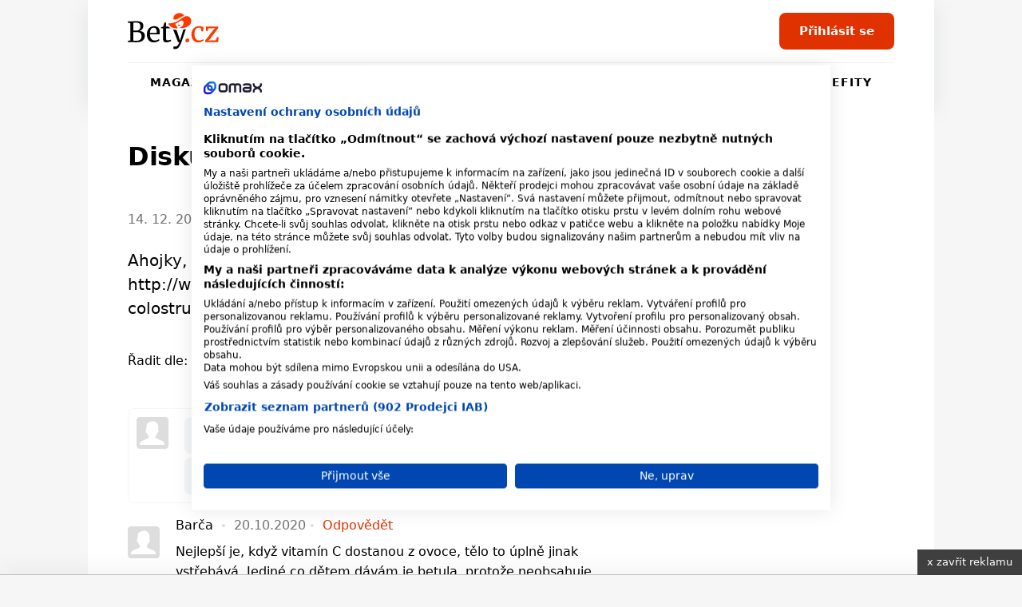

--- FILE ---
content_type: text/html; charset=utf-8
request_url: https://www.bety.cz/diskuse/6360/Doplnek-stravy?discussionpage=4&ordertype=oldest
body_size: 22011
content:


<!DOCTYPE html>
<html xmlns="http://www.w3.org/1999/xhtml" lang="cs" class=' '>
<head><!-- Google Tag Manager -->
<script>(function(w,d,s,l,i){w[l]=w[l]||[];w[l].push({'gtm.start':
new Date().getTime(),event:'gtm.js'});var f=d.getElementsByTagName(s)[0],
j=d.createElement(s),dl=l!='dataLayer'?'&l='+l:'';j.async=true;j.src=
'https://www.googletagmanager.com/gtm.js?id='+i+dl;f.parentNode.insertBefore(j,f);
})(window,document,'script','dataLayer','GTM-MK6ZFF');</script>
<!-- End Google Tag Manager -->

<script src="https://consent.cookiefirst.com/sites/bety.cz-afaeedb9-9e7a-47a2-b32f-f2f55180185b/consent.js"></script><meta charset="utf-8" /><title>
	Diskuse na téma Doplněk stravy - Bety.cz - magazín nejen pro mámy - horoskopy, recepty, diskuse, soutěže
</title><meta name="viewport" content="width=device-width, initial-scale=1.0" />
    
    <style>
        /*html,body,div,span,h1,h2,h3,p,a,em,img,strong,i,ul,li,fieldset,form,label{margin:0;padding:0;border:0;font-size:100%;font:inherit;vertical-align:baseline}body{line-height:1}ul{list-style:none}*,*:before,*:after{box-sizing:border-box}img{display:block}@font-face{font-family:'icomoon';src:url("../../fonts/icomoon.eot?sqwa3e");src:url("../../fonts/icomoon.eot?sqwa3e#iefix") format("embedded-opentype"),url("../../fonts/icomoon.ttf?sqwa3e") format("truetype"),url("../../fonts/icomoon.woff?sqwa3e") format("woff"),url("../../fonts/icomoon.svg?sqwa3e#icomoon") format("svg");font-weight:normal;font-style:normal;font-display:swap}[class^="icon-"]{font-family:'icomoon'!important;speak:none;font-style:normal;font-weight:normal;font-variant:normal;text-transform:none;line-height:1;-webkit-font-smoothing:antialiased;-moz-osx-font-smoothing:grayscale}.icon-search:before{content:"\e903"}.icon-arrow-left:before{content:"\e906"}.icon-arrow-right:before{content:"\e907"}.icon-testing:before{content:"\e91a"}.icon-befity:before{content:"\e91e"}.icon-prostreno:before{content:"\e921"}.icon-facebook-square:before{content:"\e92d"}.icon-instagram:before{content:"\e92e"}.icon-remove-modal:before{content:"\e93b"}.icon-angle-down:before{content:"\e935"}strong{font-weight:700}a{text-decoration:none;color:#000}h1,h2,h3{line-height:1.2;font-family:"Raleway",sans-serif;color:#000;font-weight:normal}h1 a,h3 a{color:#000}h1{font-size:24px;line-height:26px;margin-bottom:20px;letter-spacing:-0.015em;font-weight:700}@media (min-width:600px){h1{font-size:calc(2.04081633vw + 11.75510204px)}}@media (min-width:992px){h1{font-size:32px}}@media (min-width:600px){h1{line-height:calc(2.55102041vw + 10.69387755px)}}@media (min-width:992px){h1{line-height:36px}}@media (min-width:600px){h1{margin-bottom:calc(1.02040816vw + 13.87755102px)}}@media (min-width:992px){h1{margin-bottom:24px}}h2{font-size:20px;line-height:24px;margin-bottom:15px;font-weight:700}@media (min-width:600px){h2{font-size:calc(1.02040816vw + 13.87755102px)}}@media (min-width:992px){h2{font-size:24px}}@media (min-width:600px){h2{line-height:calc(1.53061224vw + 14.81632653px)}}@media (min-width:992px){h2{line-height:30px}}@media (min-width:600px){h2{margin-bottom:calc(1.2755102vw + 7.34693878px)}}@media (min-width:992px){h2{margin-bottom:20px}}h3{font-size:16px;line-height:20px;font-weight:600}@media (min-width:600px){h3{font-size:calc(.25510204vw + 14.46938776px)}}@media (min-width:992px){h3{font-size:17px}}@media (min-width:600px){h3{line-height:calc(1.2755102vw + 12.34693878px)}}@media (min-width:992px){h3{line-height:25px}}p{font-weight:normal;margin-bottom:20px;color:#000}@media (min-width:600px){p{margin-bottom:calc(5.95238095vw - 15.71428571px)}}@media (min-width:768px){p{margin-bottom:calc(0vw + 30px)}}@media (min-width:992px){p{margin-bottom:30px}}.date{font-size:12px;color:#727272}html{scrollbar-gutter:stable;virtual-keyboard:overlays-content}html,body{position:relative;line-height:1.6;font-size:16px;font-family:"Raleway",sans-serif;font-weight:normal;color:#4A4A4A;-webkit-font-smoothing:antialiased;-moz-osx-font-smoothing:grayscale;-ms-overflow-style:scrollbar;background:#f6f6f6;scroll-behavior:smooth}.site--layout{position:relative;width:100%;max-width:1060px;margin:0 auto;z-index:3}.layout{padding:50px}.pageColumn{display:flex;width:100%}.pageColumn .main{width:calc(66.666% - 20px);margin-right:20px}.pageColumn .aside{width:calc(33.333% - 20px);margin-left:20px}.block__inner{margin:0 auto;max-width:1100px;width:100%;overflow:hidden}@media screen and (max-width:1010px){.layout{padding:24px}}@media screen and (max-width:768px){html,body{-webkit-overflow-scrolling:touch;overflow-scrolling:touch}body{padding-top:135px}.pageColumn{flex-wrap:wrap}.pageColumn .main,.pageColumn .aside{width:100%;margin-right:0;margin-left:0}.pageColumn .aside{padding-top:10px}}@media screen and (max-width:600px){body{padding-top:119px}.layout{padding:24px 16px}}input[type="search"]{display:block;width:100%;height:46px;padding:0 16px;font-size:16px;line-height:46px;border:2px solid #F4F6F8;background-color:#F4F6F8;color:#000;border-radius:8px;font-family:"Raleway",sans-serif;-webkit-appearance:none;-moz-appearance:none;appearance:none}@media (min-width:600px){input[type="search"]{font-size:calc(-.51020408vw + 19.06122449px)}}@media (min-width:992px){input[type="search"]{font-size:14px}}input[type="search"]::-webkit-search-decoration,input[type="search"]::-webkit-search-cancel-button,input[type="search"]::-webkit-search-results-button,input[type="search"]::-webkit-search-results-decoration{display:none}input::-webkit-outer-spin-button,input::-webkit-inner-spin-button{-webkit-appearance:none}input::-webkit-input-placeholder{line-height:normal;color:#C4C4C4!important;opacity:1;font-family:"Raleway",sans-serif}.check-input{width:100%;margin-bottom:10px;color:#000;position:relative;display:inline-block;padding-left:30px;text-align:left}.check-input span{font-weight:normal}.check-input>input{position:absolute;z-index:-1;opacity:0}.check-input .check-indicator{position:absolute;top:0;left:0;display:block;width:20px;height:20px;line-height:20px;background:#fff;box-shadow:inset 0 0 0 2px #C4C4C4;border-radius:4px}.check-input .check-indicator:after{opacity:0}.check-input--radio .check-indicator{border-radius:50%}.check-input--radio .check-indicator:after{width:8px;height:8px;border-radius:50%}.sticky{position:sticky!important;top:80px;text-align:right;margin-bottom:20px}.sticky>p{display:block;width:100%;margin-bottom:0;text-align:right;color:#727272;font-size:12px;text-transform:uppercase;letter-spacing:0.05em}.leaderboard{position:relative;width:970px;max-width:100%;margin:0 auto!important;padding:0 0 0 0!important}.leaderboard>div{margin:0 auto}#s-ad-branding{z-index:unset!important}[id^=div-gpt-ad]{margin:0 auto}.iziModal{display:none;position:fixed;top:0;bottom:0;left:0;right:0;margin:auto;background:#FFF;box-shadow:0 0 8px rgba(0,0,0,0.3);transform:translateZ(0);box-sizing:border-box}.iziModal *{box-sizing:border-box;-webkit-font-smoothing:antialiased}.iziModal::after{content:'';width:100%;height:0px;opacity:0;position:absolute;left:0;bottom:0;z-index:1;background:linear-gradient(to bottom,rgba(0,0,0,0) 0%,rgba(0,0,0,0.35) 100%);filter:progid:DXImageTransform.Microsoft.gradient( startColorstr='#00000000', endColorstr='#59000000',GradientType=0 )}.iziModal ::-webkit-scrollbar{overflow:visible;height:7px;width:7px}.iziModal ::-webkit-scrollbar-thumb{background-color:rgba(0,0,0,0.2);background-clip:padding-box;border:solid transparent;border-width:0px;min-height:28px;padding:100px 0 0;box-shadow:inset 1px 1px 0 rgba(0,0,0,0.1),inset 0 -1px 0 rgba(0,0,0,0.07)}.iziModal ::-webkit-scrollbar-button{height:0;width:0}.iziModal ::-webkit-scrollbar-track{background-clip:padding-box;border:solid transparent;border-width:0 0 0 2px}:root{--swiper-theme-color:#007aff {} }.swiper-container{margin-left:auto;margin-right:auto;position:relative;overflow:hidden;list-style:none;padding:0;z-index:1}.swiper-wrapper{position:relative;width:100%;height:100%;z-index:1;display:flex;box-sizing:content-box}.swiper-wrapper{transform:translate3d(0px,0,0)}.swiper-slide{flex-shrink:0;width:100%;height:100%;position:relative}:root{--swiper-navigation-size:44px {} }.swiper-button-next,.swiper-button-prev{position:absolute;top:50%;width:calc(var(--swiper-navigation-size)/ 44 * 27);height:var(--swiper-navigation-size);margin-top:calc(-1 * var(--swiper-navigation-size)/ 2);z-index:10;display:flex;align-items:center;justify-content:center;color:var(--swiper-navigation-color, var(--swiper-theme-color))}.swiper-button-next:after{font-family:swiper-icons;font-size:var(--swiper-navigation-size);text-transform:none!important;letter-spacing:0;text-transform:none;font-variant:initial;line-height:1}.swiper-button-prev{left:10px;right:auto}.swiper-button-prev:after{font-family:swiper-icons;font-size:var(--swiper-navigation-size);text-transform:none!important;letter-spacing:0;text-transform:none;font-variant:initial;line-height:1}.swiper-button-prev:after{content:'prev'}.swiper-button-next{right:10px;left:auto}.swiper-button-next:after{content:'next'}.swiper-pagination{position:absolute;text-align:center;transform:translate3d(0,0,0);z-index:10}.swiper-slide img{max-width:100%}.swiper-pagination{position:static;width:auto;color:#727272}.swiper-button-next,.swiper-button-prev{background:#e03100;border-radius:50%;position:relative;width:40px!important;height:40px!important;padding:0!important;margin:0!important}.swiper-button-next i,.swiper-button-prev i{font-size:18px;position:absolute;left:50%;top:50%;transform:translate(-50%,-50%);color:#fff}.swiper-button-next:after,.swiper-button-prev:after{content:""!important}.swiper-button-next{right:0}.button,.swiper-button-next,.swiper-button-prev{padding-top:0;padding-bottom:0;padding-right:15px;padding-left:15px;text-align:center;display:inline-block;color:#fff;font-family:"Raleway",sans-serif;margin:0 auto;height:46px;line-height:46px;font-size:14px;font-weight:600;border:0;position:relative;overflow:hidden;border-radius:8px;white-space:nowrap}@media (min-width:600px){.button,.swiper-button-next,.swiper-button-prev{padding-right:calc(2.55102041vw - .30612245px)}}@media (min-width:992px){.button,.swiper-button-next,.swiper-button-prev{padding-right:25px}}@media (min-width:600px){.button,.swiper-button-next,.swiper-button-prev{padding-left:calc(2.55102041vw - .30612245px)}}@media (min-width:992px){.button,.swiper-button-next,.swiper-button-prev{padding-left:25px}}@media (min-width:600px){.button,.swiper-button-next,.swiper-button-prev{font-size:calc(.25510204vw + 12.46938776px)}}@media (min-width:992px){.button,.swiper-button-next,.swiper-button-prev{font-size:15px}}.button--small{height:30px;line-height:30px;font-size:13px;padding:0 15px}.button span{font-weight:300}@media screen and (max-width:600px){.button,.swiper-button-next,.swiper-button-prev{max-width:100%}}.rubricTag{padding:7px 15px 5px;border:1px solid rgba(0,0,0,0.25);color:#000;font-weight:500;font-size:8px;line-height:8px;text-align:center;letter-spacing:1px;text-transform:uppercase;display:inline-block;border-radius:50px;white-space:nowrap}@media (min-width:600px){.rubricTag{font-size:calc(.76530612vw + 3.40816327px)}}@media (min-width:992px){.rubricTag{font-size:11px}}@media (min-width:600px){.rubricTag{line-height:calc(1.53061224vw - 1.18367347px)}}@media (min-width:992px){.rubricTag{line-height:14px}}.header__Toggle{display:none;width:50px;height:50px;background:transparent;position:absolute;left:10px;top:10px;z-index:2002}.header__Toggle span{width:20px;height:2px;display:block;border-radius:2px;background:#000}.header__Toggle span:nth-child(3){width:15px!important;margin-left:-4px}.header__Toggle span+span{margin-top:5px}.header__Toggle p{display:none!important}@media screen and (max-width:768px){.header .header__Toggle{display:flex;align-items:center;justify-content:center;flex-direction:column;border:0!important}}@media screen and (max-width:600px){.header .header__Toggle{right:2px}}.layout .row{margin-bottom:24px}.row{display:flex;flex-wrap:wrap;width:100%;gap:16px}.box{background:#fff;border-radius:8px;width:100%;margin-bottom:0}.box .Img{overflow:hidden;position:relative}.box .Img img{max-width:100%;min-width:100%;height:auto;aspect-ratio:4/3}.box .Content{padding:16px;display:flex;flex-direction:column;justify-content:center;text-align:center;position:relative;height:auto;width:100%;flex-wrap:wrap;gap:0px}@media (min-width:600px){.box .Content{gap:calc(2.04081633vw - 12.24489796px)}}@media (min-width:992px){.box .Content{gap:8px}}.box .Content .rubricTag{position:absolute;top:25px;left:50%;transform:translateX(-50%)}.box .Content .date{font-size:14px;position:absolute;bottom:25px;left:50%;transform:translateX(-50%);color:#727272;margin-bottom:0;line-height:20px}.box .Content h1,.box .Content h3{width:100%;margin-bottom:0;font-weight:600}.box .Content h3{font-size:14px}@media (min-width:600px){.box .Content h3{font-size:calc(.51020408vw + 10.93877551px)}}@media (min-width:992px){.box .Content h3{font-size:16px}}.box--Horizontal{display:flex;position:relative}.box--Horizontal .Img{border-radius:8px 0 0 8px;min-width:225px;max-width:225px}.box--Horizontal .Content{flex-grow:1;align-items:center}.box--Top{display:flex;flex-wrap:wrap;margin-bottom:50px;max-height:489px}.box--Top .Img{width:66.666%;max-width:640px;border-radius:8px 0 0 8px}.box--Top .Content{width:33.333%;align-items:center}.box--Top .Content .rubricTag{position:absolute;top:25px;left:50%;transform:translateX(-50%)}.box--Top .Content h1{font-size:18px;line-height:20px;margin-bottom:0}@media (min-width:600px){.box--Top .Content h1{font-size:calc(3.06122449vw - .36734694px)}}@media (min-width:992px){.box--Top .Content h1{font-size:30px}}@media (min-width:600px){.box--Top .Content h1{line-height:calc(4.08163265vw - 4.48979592px)}}@media (min-width:992px){.box--Top .Content h1{line-height:36px}}.box--Top .Content p{margin-bottom:0}.box--Top .Content>div{width:100%}@media screen and (max-width:600px){.row{gap:8px}.box .Content{width:100%}.box .Content .date,.box .Content .rubricTag{display:none}.box--Top{display:block;margin-bottom:30px}.box--Top .Img,.box--Top .Content{width:100%}.box--Top .Img{border-radius:8px 8px 0 0}.box--Top .Content .date,.box--Top .Content .rubricTag{display:block;transform:none;position:static}.box--Top .Content .date{margin:15px auto 0}.box--Top .Content .rubricTag{margin:0 auto 15px}.box--Horizontal .Content .rubricTag{margin-bottom:8px}.box--Horizontal .Img{min-width:145px;max-width:145px}}.homeSwiper{margin-bottom:50px;position:relative}.homeSwiper .box--Top{margin-bottom:0}.homeSwiper .swiper-pagination{position:absolute;z-index:10}.homeSwiper .swiper-button-prev,.homeSwiper .swiper-button-next{position:absolute;top:50%;transform:translateY(-50%);margin:0!important;border-radius:20px}.homeSwiper .swiper-button-prev{left:-20px!important}.homeSwiper .swiper-button-next{right:-20px!important}.articlesSection{padding-bottom:60px}@media screen and (max-width:600px){.articlesSection{padding-bottom:30px}.homeSwiper .box--Top{max-height:none}.homeSwiper .swiper-button-prev,.homeSwiper .swiper-button-next{display:none}.homeSwiper .swiper-pagination{position:static}}.close{position:absolute;right:20px;top:20px;width:30px;height:30px;line-height:36px;text-align:center;color:#000;border-radius:20px;z-index:1000;border:1.5px solid rgba(0,0,0,0.25);font-size:0}.close i{font-size:10px}.iziModal{border-radius:16px!important;box-shadow:rgba(149,157,165,0.2) 0px 8px 24px}.iziModal .modalContent{padding:50px 30px;text-align:center}.iziModal .modalContent h2{margin-right:auto;margin-left:auto}@media screen and (max-width:768px){.iziModal .close{right:10px;top:10px}}@media screen and (max-width:600px){.iziModal .modalContent{padding:25% 20px}}.header{padding:0;height:auto;overflow:visible}.header .block__inner{position:relative;height:100%;overflow:visible!important}.header__BlackRow,.header__WhiteRow{width:100%}.header__BlackRow{background:#fff;display:flex;align-items:center;justify-content:space-between;padding:16px 50px}.header__WhiteRow{background:#fff}.header__WhiteRow .socialSites{display:none}.header__Logo{margin:0}.header__Logo a img{max-width:100%;height:46px;width:auto}.header__Account{font-size:0;text-align:right;position:relative}.header__Search{flex-grow:1}.header__Search form{max-width:380px;position:relative;margin:0 auto}.header__Search form input{background:#fff!important}.header__Search form>button{position:absolute;right:0;top:0;width:46px!important;height:46px!important;background:transparent;color:#ddd;padding:0}.header__Menu{display:flex;justify-content:center;position:relative;z-index:5;flex-direction:row;width:100%;font-size:0;padding:0;margin:0}.header__Menu:before{content:'';position:absolute;top:0;left:50px;width:calc(100% - 100px);height:1px;background:rgba(0,0,0,0.05)}.header__MenuItem a{color:#000;padding:0 16px;min-height:50px;line-height:50px;text-transform:uppercase;font-family:"Raleway",sans-serif;letter-spacing:1px;font-weight:600;font-size:14px;display:block;text-align:center;position:relative}.header__MenuItem a i{width:16px;height:16px;display:inline-block;position:relative;font-size:16px;margin-right:4px}.header__MenuItem span{display:none}.header__MenuItem--befity a i{color:#2B7026}.header__MenuItem--prostreno a i{color:#87CB31}.header__MenuItem--separator{width:1px;height:20px;margin:15px 10px 0;background:rgba(0,0,0,0.1)}.header--FixedDown{top:0;z-index:1000;box-shadow:rgba(149,157,165,0.2) 0px 8px 24px}@media screen and (min-width:769px){.header__MenuItem .submenu{display:none}}@media screen and (min-width:769px){.header__Account,.header__Logo{min-width:223px}}@media screen and (max-width:1060px){.header__BlackRow{padding:16px 24px;gap:20px}.header__Menu:before{left:24px;width:calc(100% - 48px)}.header__MenuItem a{padding:0 8px}}@media screen and (max-width:768px){.header__Container{height:0}.header__BlackRow{flex-direction:column;gap:16px}.header__WhiteRow{position:fixed;z-index:2001;left:100%;top:0;width:100%;height:100vh;padding:100px 50px;overflow-y:auto}.header__WhiteRow .socialSites{display:flex;align-items:center;justify-content:center;margin-bottom:20px;flex-wrap:wrap}.header__WhiteRow .socialSites span{width:100%;color:#727272;text-align:center;padding-top:16px}}@media screen and (max-width:768px) and (min-width:600px){.header__WhiteRow .socialSites span{padding-top:calc(2.38095238vw + 1.71428571px)}}@media screen and (max-width:768px) and (min-width:768px){.header__WhiteRow .socialSites span{padding-top:20px}}@media screen and (max-width:768px){.header__WhiteRow .socialSites a{width:34px;font-size:24px;color:#000;padding:5px 10px;text-align:center}.header__WhiteRow .socialSites a.facebook i{color:#395693}.header__WhiteRow .socialSites a.instagram i{background:radial-gradient(circle at 30% 107%,#fdf497 0%,#fdf497 5%,#fd5949 45%,#d6249f 60%,#285AEB 90%);-webkit-background-clip:text;-webkit-text-fill-color:transparent}.header__WhiteRow .button{display:block;position:relative;right:auto;top:auto;width:100%;margin-bottom:60px}.header__Logo a img{height:40px}.header__Account{position:absolute;right:16px;top:10px}.header__Account .button{display:none}.header__Search{width:100%}.header__Search form{max-width:100%}.header__Search .button i{font-size:18px}.header__Menu{display:flex;flex-wrap:wrap;border-bottom:0;margin-bottom:40px}.header__Menu:before{display:none}.header__MenuItem{width:100%;position:relative;border-bottom:1px solid rgba(0,0,0,0.05);order:2}.header__MenuItem--separator{display:none}.header__MenuItem:last-child{border-bottom:0}.header__MenuItem a{text-align:left;min-height:initial;font-size:20px;padding:0;line-height:74px}.header__MenuItem span{width:50px;height:50px;display:block;position:absolute;right:-15px;top:12px;text-align:center}.header__MenuItem span>i{font-size:24px;line-height:50px}.header__MenuItem .submenu{display:none;background:transparent!important;padding:8px 0 16px 0}.header__MenuItem .submenu li a{line-height:30px;text-transform:none;font-size:17px}.header--FixedDown{position:fixed;width:100%}}@media screen and (min-width:769px){.header__WhiteRow .login{display:none!important}}@media screen and (max-width:768px){.header__Logo{width:auto}}@media screen and (max-width:600px){.header__BlackRow{padding:8px 16px;height:118px}.header .button--small{display:none}}.enquiry h3{font-weight:600;margin-bottom:16px}@media (min-width:600px){.enquiry h3{margin-bottom:calc(2.04081633vw + 3.75510204px)}}@media (min-width:992px){.enquiry h3{margin-bottom:24px}}.enquiry p{width:calc(100% - 70px);line-height:18px;margin-bottom:10px}.enquiry p.result{font-size:20px}.enquiry .check-input{margin-bottom:0}.enquiry .lista{display:flex;justify-content:flex-start;flex-wrap:wrap;position:relative;background:#727272;margin-bottom:20px;width:calc(100% - 100px);height:7px;border-radius:50px}.enquiry .lista .line{height:5px;border-radius:50px;margin:0}.enquiry .lista__row{position:relative}.enquiry .lista__num{width:50px;text-align:right;position:absolute;right:0;bottom:0;font-size:20px;font-weight:bold}.enquiry .button{margin-top:20px}.whisperer{background:#fff;position:absolute;padding:5px 0;left:0;max-height:calc(100vh - 150px);top:100%;z-index:100;width:100%;max-width:380px;display:none;border-radius:8px;border:1px solid #f7f6f0;box-shadow:rgba(149,157,165,0.2) 0px 8px 24px;overflow-y:auto;-ms-overflow-style:none;scrollbar-width:none}.whisperer::-webkit-scrollbar{display:none}.whispererOverflow{max-height:100%}.whisperer .button{position:static}.whisperer .noResults{padding:7px 15px}.whisperer .noResults p{font-size:14px;margin-bottom:0}.whispererHeader{padding:7px 15px 8px;text-transform:uppercase;color:#727272;position:relative}.whispererHeader span{position:relative;font-size:10px;letter-spacing:.05rem;font-weight:500;z-index:10;padding-right:10px;background:#fff}.whispererHeader:after{background:#c0c4d9;width:calc(100% - 30px);height:1px;position:absolute;left:15px;right:15px;top:18px;content:""}.whisperer .removeHistory{padding:0 15px;text-align:right;margin-bottom:5px;height:0}.whisperer .removeHistory span{font-size:12px;font-weight:500;color:#161c40;transform:translateY(-35px);display:inline-block;padding-left:10px;background:#fff}.whisperer ul{margin-bottom:8px;width:100%}.whisperer ul li a{padding:4px 16px;color:#727272;display:flex;align-items:center;justify-content:space-between;font-size:12px}.whisperer ul li a img{margin-right:8px;border-radius:4px;width:40px;height:30px;object-fit:cover}.whisperer ul li a span{font-weight:400;font-size:13px;color:#000;flex-grow:1}.whisperer .whispererButton{padding:16px}.whisperer .whispererButton .button{display:block!important;width:100%}@media screen and (max-width:768px){.whisperer{max-width:none}}@media screen and (max-width:600px){.whisperer{max-height:calc(100dvh - 350px)}}.header__MenuItem a .icon-testing{color:#e03100}.header__Search input{border:2px solid #f6f6f6}@media screen and (max-width:768px){.header__WhiteRow{background:#f6f6f6}.header__MenuItem span{background:#f6f6f6}.header__MenuItem span>i{color:#727272}}.button,.swiper-button-next,.swiper-button-prev{background:#e03100}.layout{background:#FCF1EE}.swiper-button-next,.swiper-button-prev{background:#e03100}.enquiry .lista{border:1px solid #e9e9e9}.halfCollumn>div{width:calc(50% - 15px)}@media screen and (max-width:600px){.halfCollumn>div{width:100%}}.horoscope__checks{display:flex;flex-wrap:wrap;max-width:250px;margin:0 auto 20px}.horoscope__checks>label{width:50%;font-weight:600}*/
    </style>
    
    <link rel="apple-touch-icon" sizes="180x180" href="/Content/Design/build-bety/favicon/apple-touch-icon.png" /><link rel="icon" type="image/png" sizes="32x32" href="/Content/Design/build-bety/favicon/favicon-32x32.png" /><link rel="icon" type="image/png" sizes="16x16" href="/Content/Design/build-bety/favicon/favicon-16x16.png" /><link rel="mask-icon" href="/Content/Design/build-bety/favicon/safari-pinned-tab.svg" color="#ff3800" /><meta name="msapplication-TileColor" content="#ffffff" /><meta name="theme-color" content="#ffffff" /><link rel="preload" as="font" href="/Content/Design/fonts/icomoon.ttf" crossorigin="anonymous" /><link rel="preload" href="/Content/Design/build-bety/css/front-bety.min.css?v=2" as="style" /><link rel="stylesheet" media="screen" href="/Content/Design/build-bety/css/front-bety.min.css?v=2" /><link rel="stylesheet" media="print" href="/Content/Design/build-bety/css/print.css?v=2" />
   
    
    <script>
      var dfpTargetings = {"betyuser":["false"]};
      var abDisabled = false;
    </script>
    <script>var oldInlineScripts = [];</script>
    <!-- WEB17 -->
    
            <meta name="keywords" content="diskuse diskuze Doplnek stravy" />
        
            <meta name="description" content="Diskuse na téma Doplněk stravy - Ahojky - máte některá zkušenosti s tímto doplňkem - http - www - alenkaobchod - cz - detail - powerful - worker - colostrum - 60 - tobolek" />
        <meta name="msvalidate.01" content="509370A915D9154A044EA346651C7C30" />
    <meta name="author" content="BETY.CZ - OMAX Holding s.r.o." />
    <meta name="dcterms.dateCopyrighted" content="Copyright (c) 2008-2021 OMAX Holding s.r.o." />
    <meta name="dcterms.rightsHolder" content="OMAX Holding s.r.o." />
    <meta name="robots" content="all, follow" />
    <meta property="og:title" content="Diskuse na téma Doplněk stravy - Bety.cz - magazín nejen pro mámy - horoskopy, recepty, diskuse, soutěže" /><meta property="fb:app_id" content="348445906427" /><script src="https://ssp.imedia.cz/static/js/ssp.js"></script>
<script src="//d.imedia.cz/recass/js/sznrecommend-measure.min.js" data-webid="3"></script>
<script src="//d.imedia.cz/recass/js/sznrecommend.min.js"></script>

<script type="text/javascript">
	var invokeTcReadyCall = invokeTcReadyCall || function(callRef) { callRef(); };
</script>

<script type='text/javascript'>
  var dfpLazySlots = {};	
  var googletag = googletag || {};
  googletag.cmd = googletag.cmd || [];
  invokeTcReadyCall(function () {
    var gads = document.createElement('script');
    gads.async = true;
    gads.type = 'text/javascript';
    var useSSL = 'https:' == document.location.protocol;
    gads.src = (useSSL ? 'https:' : 'http:') +
      '//www.googletagservices.com/tag/js/gpt.js';
    var node = document.getElementsByTagName('script')[0];
    node.parentNode.insertBefore(gads, node);
  });
</script>


<script type='text/javascript'>
  googletag.cmd.push(function() {

    var skyscraper = googletag.sizeMapping().
    addSize([0, 0], []). // other
   // addSize([1300, 600], [[120, 600], [120, 240]]). // desktop 120
   // addSize([1380, 600], [[160, 600], [120, 600]]). // desktop 160
       addSize([1100, 600], [[300, 600], [300, 300], [300, 250]]). // desktop 160
   // addSize([1460, 600], [[200, 600], [160, 600], [120, 600]]). // desktop 200
   // addSize([1660, 600], [[300, 600]]). // desktop 300
   // addSize([1660, 1050], [[300, 1050], [300, 600]]). // desktop 300plus
    build();

    var skyscrapertwo = googletag.sizeMapping().
    addSize([0, 0], []). // other
    // addSize([1300, 600], [[120, 600], [120, 240]]). // desktop 120
    // addSize([1380, 600], [[160, 600], [120, 600]]). // desktop 160
        addSize([1100, 600], [[300, 600], [300, 300], [300, 250]]). // desktop 160
    // addSize([1460, 600], [[200, 600], [160, 600], [120, 600]]). // desktop 200
    // addSize([1660, 600], [[300, 600]]). // desktop 300
    // addSize([1660, 1050], [[300, 1050], [300, 600]]). // desktop 300plus
    build();

    var wallpaperone = googletag.sizeMapping().
    addSize([320, 100], [[300, 300], [300, 250]]). // mobily
   //addSize([480, 300], [[480, 300], [468, 60], [300, 300], [300, 250], [250, 250], [320, 100], [320, 50], [300, 100], [300, 50]]). // tablet portrait
     addSize([480, 300], [[480, 300], [336, 280]]).
    build();

    var wallpapertwo = googletag.sizeMapping().
    addSize([320, 100], [[300, 300], [300, 250]]). // mobily
    addSize([480, 300], [[480, 300], [336, 280]]). // tablet portrait
    build();

    googletag.pubads().enableAsyncRendering();

    googletag.defineSlot('/1810572/Bety.cz_300x600', [[300, 1050], [300, 600], [200, 600], [160, 600], [120, 600], [300, 300], [300, 250], [300, 50], [250, 250], [120, 240]], 'div-gpt-ad-1446997580603-2').defineSizeMapping(skyscraper).addService(googletag.pubads());
    googletag.defineSlot('/1810572/Bety.cz_300x600_down', [[300, 1050], [300, 600], [200, 600], [160, 600], [120, 600], [300, 300], [300, 250], [300, 50], [250, 250], [120, 240]], 'div-gpt-ad-1602430623642-0').defineSizeMapping(skyscrapertwo).addService(googletag.pubads());
    googletag.defineSlot('/1810572/Bety.cz_480x300', [[480, 300], [336, 280], [300, 300]], 'div-gpt-ad-1446997580603-4').defineSizeMapping(wallpaperone).addService(googletag.pubads());
    googletag.defineSlot('/1810572/Bety.cz_480x300_2', [[480, 300], [336, 280], [300, 300]], 'div-gpt-ad-1446997580603-5').defineSizeMapping(wallpapertwo).addService(googletag.pubads());
    googletag.defineSlot('/1810572/Bety.cz_f_300x300', [300, 300], 'div-gpt-ad-1446997580603-12').addService(googletag.pubads());
    googletag.defineSlot('/1810572/Bety.cz_g_300x300', [[300, 600], [300, 300]], 'div-gpt-ad-1446997580603-13').addService(googletag.pubads());
    googletag.defineSlot('/1810572/Bety.cz_g_Text1', [250, 60], 'div-gpt-ad-1446997580603-14').addService(googletag.pubads());
    googletag.defineSlot('/1810572/Bety.cz_Interstitial', [1, 1], 'div-gpt-ad-1466675287778-0').addService(googletag.pubads());
    googletag.defineSlot('/1810572/Bety.cz_Under_Perex', [585, 132], 'div-gpt-ad-1490622569425-0').addService(googletag.pubads());
    googletag.defineSlot('/1810572/Bety.cz_480x820', [480, 820], 'div-gpt-ad-1549454075986-0').addService(googletag.pubads());
    googletag.defineSlot('/1810572/Bety.cz_970x100', [[970, 100], [970, 250], [728, 90]], 'div-gpt-ad-1446997580603-9').addService(googletag.pubads());

  //  dfpLazySlots["leaderboard"] = function() {
  //      googletag.defineSlot('/1810572/Bety.cz_970x100', [[970, 100], [970, 250], [728, 90]], 'div-gpt-ad-1446997580603-9').addService(googletag.pubads());
  //      googletag.display('div-gpt-ad-1446997580603-9');
  //  };    

    googletag.pubads().enableSingleRequest();
    googletag.pubads().collapseEmptyDivs(true);

    for(targeting in dfpTargetings)
    {
    	if(dfpTargetings.hasOwnProperty(targeting))
    	{
    		googletag.pubads().setTargeting(targeting, dfpTargetings[targeting]);
    	}
    }

	googletag.enableServices();
  });

 // window.betyDisplayDfpLazySlot = function (slotName) {
  //      if (typeof googletag !== "object" || !googletag.pubadsReady) {
  //       window.setTimeout(function () {
  //          betyDisplayDfpLazySlot(slotName);
  //        }, 100);
//
  //        return;
   //     }

    //    var lazyInit = dfpLazySlots[slotName];
    //    if (lazyInit && typeof lazyInit === "function") {
     //     lazyInit();
     //     delete dfpLazySlots[slotName];
   //     }
//  };
</script>



    <script>var require = { "urlArgs": "bust=v20210425" };</script>
    
    
    <script async data-main="/Content/Scripts/loader-bety" src="/Content/scripts/require.min.js"></script>
    <script src="https://pocitadlolibise.seznam.cz/pocitadlolibise.js" async></script>
    
    
    
    <meta property="og:image" content="//www.bety.cz/content/design/images/bety.logo.png" />
</head>

<body class="is-generic" data-bety-routename="ForumDiscussion" data-bety-koviewmodel="" data-bety-islogged="0" data-bety-bsession="internal" data-bety-rubric="" data-bety-disabledynamicarticlesscrollbox="0" data-bety-rtype="desktop" data-bety-pvid="33695201bc4a44348f9974d15d608b62" data-bety-website="bety">
    
   
    <div class="site site--noshadow" id="s-ad-branding">
            
<!-- LeaderBoard -->
<div class="leaderboard">
<!-- /1810572/Bety.cz_745x100 -->
<div id='div-gpt-ad-1446997580603-6'>
<script type='text/javascript'>
googletag.cmd.push(function() { googletag.display('div-gpt-ad-1446997580603-6'); });
</script>
</div>

<!-- /1810572/Bety.cz_745x210 -->
<div id='div-gpt-ad-1446997580603-7'>
<script type='text/javascript'>
googletag.cmd.push(function() { googletag.display('div-gpt-ad-1446997580603-7'); });
</script>
</div>

<!-- /1810572/Bety.cz_970x100 -->
<div id='div-gpt-ad-1446997580603-9'>
<script type='text/javascript'>
googletag.cmd.push(function() { googletag.display('div-gpt-ad-1446997580603-9'); });
</script>
</div>
</div>
        
        <div class="site--layout">
            

<div class="header__Container">
<div class="header header--FixedDown">
<div class="block__inner">
<button type="button" class="header__Toggle" href="javascript:void(0)" aria-label="Menu">
    <span></span>
    <span></span>
    <span></span>
    <p>Menu</p>
</button>


<div class="header__BlackRow">
    
    
        <span class="header__Logo">
            <a href="/">
                <img src="/Content/Design/build-bety/images/logo-bety-black.svg" alt="Bety.cz" width="123" height="50"/>
            </a>
        </span>
    
    <div class="header__Search">
          
<div class="bety-widget" data-bety-widget-module="searchbox">
  <form action="/search" style="display: none;" method="get" id="search_form" data-bind="visible: true, submit: formSubmit">
      <button class="button" type="submit" id="go" role="button" aria-label="Search Button">
          <i class="icon-search"></i>
      </button>
      <input type="search" value="" id="s" name="s" placeholder="Hledat" autocomplete="off" aria-label="Search" data-bind="value: searchTerm, valueUpdate: 'afterkeydown', hasFocus: searchTermFocused" />
      <div data-bind="style: {display: whispererVisible() ? 'block' : ''}" class="whisperer">
          <div class="whispererOverflow">
              <div>
                  <div class="whispererHeader">
                      <span>Naposledy hledané</span>
                  </div>
                  <div class="removeHistory">
                      <span data-bind="event: {click: removeSearchHistory.bind(null)}">Smazat</span>
                  </div>
                  <ul data-bind="foreach: searchHistory">
                      <li><a data-bind="text: $data, attr: {href: '/search?s=' + $data}"></a></li>
                  </ul>
              </div>
              <div data-bind="with: searchResult">
                <div data-bind="visible: $parent.searchTerm && TotalCount == 0" class="noResults" style="display: none;">
                    <i class="icon-not-found"></i>
                    <p>Pro hledaný termín nebyly nalezeny žádné výsledky.</p>
                </div>
                <div data-bind="foreach: SearchResultGroups">
                    <div data-bind="visible: ResultItems.length > 0" class="whispererHeader">
                        <span data-bind="text: Name"></span>
                    </div>
                    <ul data-bind="foreach: ResultItems">
                        <li>
                            <a data-bind="click: $root.widgets.widget_searchbox.searchResultSelected.bind(null, Url), attr: {href: Url, target: $parent.External ? '_blank' : '_self'}">
                              <img data-bind="visible: ImageUrl, attr: {src: ImageUrl}" width="40" height="30" />
                                <span data-bind="text: Text">
                                    <strong></strong>
                                </span>
                              <em data-bind="text: Description"></em>
                            </a>
                        </li>
                    </ul>
                </div>
                <div data-bind="visible: TotalCount > 0" class="whispererButton">
                    <button type="submit" class="button button--small button--block">Zobrazit všechny výsledky (<span data-bind="text: TotalCount"></span>)</button>
                </div>
              </div>
          </div>
        </div>
  </form>
</div>
    </div>
    <div class="header__Account">
        
            <a href="/profil/login?ReturnUrl=http%3a%2f%2fwww.bety.cz%2fdiskuse%2f6360%2fDoplnek-stravy%3fdiscussionpage%3d4%26ordertype%3doldest" class="button ">Přihlásit se</a>
        
        
    </div>

</div>
<div class="header__WhiteRow">
    <ul class="header__Menu">
        <li class="header__MenuItem">
            <a href="/magazin">Magazín</a>
            <span>
                <i class="icon-angle-down"></i>
            </span>
            <ul class="submenu">
                <li>
                    <a href="/krasa-a-moda">Krása a móda</a>
                </li>
                <li>
                    <a href="/zdravi-a-zivotni-styl">Zdraví</a>
                </li>
                <li>
                    <a href="/sex-a-vztahy">Sex a vztahy</a>
                </li>
                <li>
                    <a href="/bydleni-a-design">Bydlení a design</a>
                </li>
                <li>
                    <a href="/deti-a-rodina">Děti a rodina</a>
                </li>
                <li>
                    <a href="/zabava">Zábava</a>
                </li>
                <li>
                    <a href="/prace-a-kariera">Finance</a>
                </li>
                
                
                
                
                
                
            </ul>
        </li>
        <li class="header__MenuItem">
            <a href="/horoskopy/tydenni">Horoskopy</a>
            <span>
                <i class="icon-angle-down"></i>
            </span>
            <ul class="submenu">
                <li>
                    <a href="/horoskopy/mesicni">Měsíční horoskop</a>
                </li>
                <li>
                    <a href="/horoskopy/rocni">Roční horoskop</a>
                </li>
                <li>
                    <a href="/horoskopy/charakteristika">Charakteristika znamení</a>
                </li>
                <li>
                    <a href="/horoskopy/cinsky-horoskop">Čínský horoskop</a>
                </li>
            </ul>
        </li>
        <li class="header__MenuItem is-active">
            <a href="/diskuse">Diskuze</a>
            <span>
                <i class="icon-angle-down"></i>
            </span>
            <ul class="submenu">
                <li>
                    <a href="/diskuse/tema/2/Deti-a-rodina">Děti a rodina</a>
                </li>
                <li>
                    <a href="/diskuse/tema/5/Domov-a-bydleni">Domov a bydlení</a>
                </li>
                <li>
                    <a href="/diskuse/tema/4/Laska-a-vztahy">Láska a vztahy</a>
                </li>
                <li>
                    <a href="/diskuse/tema/7/Nakupy-a-vse-okolo">Nákupy a vše okolo</a>
                </li>
                <li>
                    <a href="/diskuse/tema/94/Nevera">Nevěra</a>
                </li>
                
                
                
                <li>
                    <a href="/diskuse/tema/6/Zdravi-a-zivotni-styl">Zdraví a životní styl</a>
                </li>
                
                
                
            </ul>
        </li>
        
            <li class="header__MenuItem">
                <a href="/souteze">Soutěže</a>
                <span>
                    <i class="icon-angle-down"></i>
                </span>
                <ul class="submenu">
                    <li>
                        <a href="/souteze#probihajici-souteze">Probíhající soutěže</a>
                    </li>
                    <li>
                        <a href="/souteze#ukoncene-souteze">Ukončené soutěže</a>
                    </li>
                </ul>
            </li>
        
        
            <li class="header__MenuItem">
                <a href="/testovani"><i class="icon-testing"></i> Testování</a>
                <span>
                    <i class="icon-angle-down"></i>
                </span>
                <ul class="submenu">
                    <li>
                        <a href="/testovani#budeme-testovat">Budeme testovat</a>
                    </li>
                    <li>
                        <a href="/testovani#prave-testujeme">Právě testujeme</a>
                    </li>
                    <li>
                        <a href="/testovani#otestovano">Otestováno</a>
                    </li>
                </ul>
            </li>
        
        
        
        
        
        


        <li class="header__MenuItem header__MenuItem--separator"></li>
        

<li class="header__MenuItem header__MenuItem--prostreno"><a href="https://prostreno.cz/" target="_blank"><i class="icon-prostreno"></i> Prostřeno</a><span><i class="icon-angle-down"></i></span>
    <ul class="submenu">
        <li><a href="https://prostreno.cz/magazin" target="_blank">Magazín</a></li>
        <li><a href="https://prostreno.cz/recepty" target="_blank">Recepty</a></li>
        <li><a href="https://prostreno.cz/wiki" target="_blank">Ingredience</a></li>
    </ul>  
</li>
        

<li class="header__MenuItem header__MenuItem--befity"><a href="https://befity.cz/" target="_blank"><i class="icon-befity"></i> Befity</a><span><i class="icon-angle-down"></i></span>
    <ul class="submenu ">
         <li><a href="https://befity.cz/fitness" target="_blank">FITNESS</a></li>
         
         
         
    </ul>
</li>
        
        
        
        
        
        
        
        
        
        
        

    </ul>
    
        <div class="socialSites">
            <span>Sledujte nás na sociálních sítích</span>
            <a class="facebook" href="https://www.facebook.com/Bety.cz" target="_blank" rel="noreferrer noopener" aria-label="Sledujte nás na Facebooku">
                <i class="icon-facebook-square"></i>
            </a>
            <a class="instagram" href="https://www.instagram.com/czbety/" target="_blank" rel="noreferrer noopener" aria-label="Sledujte nás na Instagramu">
                <i class="icon-instagram"></i>
            </a>
        </div>
    

    
        <a href="/profil/login?ReturnUrl=http%3a%2f%2fwww.bety.cz%2fdiskuse%2f6360%2fDoplnek-stravy%3fdiscussionpage%3d4%26ordertype%3doldest" class="button login">Přihlásit přes Bety.cz</a>
    
</div>

</div>
</div>
</div>

<div id="menuFixedPoint"></div>
            
            <div id="page" class="site-wrap">
                <form name="aspnetForm" method="post" action="./Doplnek-stravy?discussionpage=4&amp;ordertype=oldest" id="aspnetForm">
<div>
<input type="hidden" name="__VIEWSTATE" id="__VIEWSTATE" value="/wEPaA8FDzhkZTU3ZDY5MjM5MDg2MmRHWJx/JJnxKVk70aG2qaoMuJbP2MbRBY6qLoX8wCmcWQ==" />
</div>

<div>

	<input type="hidden" name="__VIEWSTATEGENERATOR" id="__VIEWSTATEGENERATOR" value="CB174734" />
</div>
                    <div id="dynamic-articles-box"></div>
                    
	
	<div class="layout articleDetail">
		<div class="pageColumn">
			<div class="main">
				<h1>Diskuse na téma Doplněk stravy</h1>
				
				<div class="articleDetail__Header">
                    <div class="articleDetail__Header-Date">
                        <span class="date">14. 12. 2014</span>
	                    <i class="icon-bullet"></i>
	                    <a class="author" href="/uzivatelky/Marketka15">Marketka15</a>
	                    <i class="icon-bullet"></i>
	                    <a href="/diskuse/tema/85/Zdravi-prevence-lecba" class="rubric">Zdraví, prevence, léčba</a>
                     </div>
                   
                </div>
				<p class="perex">Ahojky, m&#225;te někter&#225; zkušenosti s t&#237;mto doplňkem? http://www.alenkaobchod.cz/detail/powerful-worker-colostrum-60-tobolek/
</p>
				 
    <div class="filters">
        <span>Řadit dle:</span>
        <ul class="filters__dropdown ">
            <span></span>
            <li><a href="/diskuse/6360/Doplnek-stravy?discussionpage=4&ordertype=newest">Nejnovější</a></li>
            <li class='is-active'><a href="/diskuse/6360/Doplnek-stravy?discussionpage=4&ordertype=oldest">Nejstarší</a></li>
        </ul>
    </div>


<div class="comments list">
    
    <div class="comments__new bety-widget " data-bety-widget-module="InlinePostComment" data-bety-widget-discussion="6360" data-bety-widget-redir="/diskuse/6360/Doplnek-stravy?discussionpage=4&amp;ordertype=oldest">
         <img src="/Content/Design/images/user-default.svg" width="40" height="40" alt="Avatar" />
         <form data-bind="submit: sendComment">
             <textarea class="autofit" placeholder="Zde napište váš komentář" data-bind="value: commentText, disable: isSending" ></textarea>
              
                 <input type="text" placeholder="Vaše jméno" data-bind="value: nickname" />
             
             <button class="button" data-bind="click: sendComment, disable: isSending">Odeslat</button>
         </form>
     </div>
    
    
            <div class="comments__line">
            <a id="post728797"></a>
            <div class="comments__line-header">
                <img src="/Content/Design/images/user-default.svg" width="40" height="40" alt="Avatar" />
                <div class="author">
                    <span class="user-anonymous">Barča</span>
                    
                     <i class="icon-bullet"></i>
                    <span class="time">20.10.2020</span>
                </div>
                <div class="comment-footer">
                    <i class="icon-bullet"></i>
                    <a href="#" class="button--reply" data-bety-replyto="728797">Odpovědět</a>
                </div>
            </div>
            <div class="text">
                <p>Nejlepš&#237; je, když vitam&#237;n C dostanou z ovoce, tělo to &#250;plně jinak vstřeb&#225;v&#225;. Jedin&#233; co dětem d&#225;v&#225;m je betula, protože neobsahuje ž&#225;dnou chemii tud&#237;ž tělo nijak nezatěžuje.</p>
            </div>
            
             <div class="comments__new comments__new--reply bety-widget " style="display: none;" data-bety-widget-module="InlinePostComment" data-bety-widget-visibility="manual" data-bety-widget-discussion="6360" data-bety-widget-reply="728797" data-bety-widget-redir="/diskuse/6360/Doplnek-stravy?discussionpage=4&amp;ordertype=oldest">
                 <textarea class="autofit" placeholder="Zde napište váš komentář" data-bind="value: commentText, disable: isSending" ></textarea>
                  
                     <input type="text" placeholder="Vaše jméno" data-bind="value: nickname" />
                 
                 <button class="button" data-bind="click: sendComment, disable: isSending">Odeslat</button>
            </div>
            <span class="triangle"></span>
        </div>
        
            <div class="comments__line">
            <a id="post729102"></a>
            <div class="comments__line-header">
                <img src="/Content/Design/images/user-default.svg" width="40" height="40" alt="Avatar" />
                <div class="author">
                    <span class="user-anonymous">Simona</span>
                    
                     <i class="icon-bullet"></i>
                    <span class="time">24.10.2020</span>
                </div>
                <div class="comment-footer">
                    <i class="icon-bullet"></i>
                    <a href="#" class="button--reply" data-bety-replyto="729102">Odpovědět</a>
                </div>
            </div>
            <div class="text">
                <p>Od kolika let je Barčo tady ten doplněk vhodn&#253; ? </p>
            </div>
            
                     <div class="comments__line comments__line--reply">
                       <a id="post734830"></a>
                       <div class="comments__line-header">
                            <img src="/Content/Design/images/user-default.svg" width="40" height="40" alt="Avatar" />
                            <div class="author">
                                <span class="user-anonymous">Barča </span>
                                 
                                <span class="userReply">Simona</span>
                                <i class="icon-bullet"></i>
                                <span class="time">21.12.2020</span>
                            </div>
                         </div>
                         <div class="text">
                            <p>P&#237;š&#237;, že je možn&#233; ho d&#225;vat už od dvou let :)</p>
                        </div>
                    </div>
                
             <div class="comments__new comments__new--reply bety-widget " style="display: none;" data-bety-widget-module="InlinePostComment" data-bety-widget-visibility="manual" data-bety-widget-discussion="6360" data-bety-widget-reply="729102" data-bety-widget-redir="/diskuse/6360/Doplnek-stravy?discussionpage=4&amp;ordertype=oldest">
                 <textarea class="autofit" placeholder="Zde napište váš komentář" data-bind="value: commentText, disable: isSending" ></textarea>
                  
                     <input type="text" placeholder="Vaše jméno" data-bind="value: nickname" />
                 
                 <button class="button" data-bind="click: sendComment, disable: isSending">Odeslat</button>
            </div>
            <span class="triangle"></span>
        </div>
        
            <div class="comments__line">
            <a id="post736871"></a>
            <div class="comments__line-header">
                <img src="/Content/Design/images/user-default.svg" width="40" height="40" alt="Avatar" />
                <div class="author">
                    <span class="user-anonymous">Simona</span>
                    
                     <i class="icon-bullet"></i>
                    <span class="time">16.01.2021</span>
                </div>
                <div class="comment-footer">
                    <i class="icon-bullet"></i>
                    <a href="#" class="button--reply" data-bety-replyto="736871">Odpovědět</a>
                </div>
            </div>
            <div class="text">
                <p>Aha.. takže ten obsah je možn&#253; s něč&#237;m sm&#237;chat, protože mal&#225; m&#225; sice dva roky a kousek, ale pilulku si mysl&#237;m, že mi nepolkne :/</p>
            </div>
            
             <div class="comments__new comments__new--reply bety-widget " style="display: none;" data-bety-widget-module="InlinePostComment" data-bety-widget-visibility="manual" data-bety-widget-discussion="6360" data-bety-widget-reply="736871" data-bety-widget-redir="/diskuse/6360/Doplnek-stravy?discussionpage=4&amp;ordertype=oldest">
                 <textarea class="autofit" placeholder="Zde napište váš komentář" data-bind="value: commentText, disable: isSending" ></textarea>
                  
                     <input type="text" placeholder="Vaše jméno" data-bind="value: nickname" />
                 
                 <button class="button" data-bind="click: sendComment, disable: isSending">Odeslat</button>
            </div>
            <span class="triangle"></span>
        </div>
        
            <div class="comments__line">
            <a id="post737686"></a>
            <div class="comments__line-header">
                <img src="/Content/Design/images/user-default.svg" width="40" height="40" alt="Avatar" />
                <div class="author">
                    <span class="user-anonymous">Barča</span>
                    
                     <i class="icon-bullet"></i>
                    <span class="time">26.01.2021</span>
                </div>
                <div class="comment-footer">
                    <i class="icon-bullet"></i>
                    <a href="#" class="button--reply" data-bety-replyto="737686">Odpovědět</a>
                </div>
            </div>
            <div class="text">
                <p>To v&#237;š, že ano. Švagrov&#225; to d&#225;v&#225; dcerce, kter&#225; ma 1,5 a d&#225;v&#225; j&#237; to na lžičku do jogurt&#237;ku.</p>
            </div>
            
             <div class="comments__new comments__new--reply bety-widget " style="display: none;" data-bety-widget-module="InlinePostComment" data-bety-widget-visibility="manual" data-bety-widget-discussion="6360" data-bety-widget-reply="737686" data-bety-widget-redir="/diskuse/6360/Doplnek-stravy?discussionpage=4&amp;ordertype=oldest">
                 <textarea class="autofit" placeholder="Zde napište váš komentář" data-bind="value: commentText, disable: isSending" ></textarea>
                  
                     <input type="text" placeholder="Vaše jméno" data-bind="value: nickname" />
                 
                 <button class="button" data-bind="click: sendComment, disable: isSending">Odeslat</button>
            </div>
            <span class="triangle"></span>
        </div>
        
            <div class="comments__line">
            <a id="post739956"></a>
            <div class="comments__line-header">
                <img src="/Content/Design/images/user-default.svg" width="40" height="40" alt="Avatar" />
                <div class="author">
                    <span class="user-anonymous">Iveta</span>
                    
                     <i class="icon-bullet"></i>
                    <span class="time">02.03.2021</span>
                </div>
                <div class="comment-footer">
                    <i class="icon-bullet"></i>
                    <a href="#" class="button--reply" data-bety-replyto="739956">Odpovědět</a>
                </div>
            </div>
            <div class="text">
                <p>Pro menš&#237; děti je nejlepš&#237; sirup. Dobrou zkušenost m&#225;m se sirupem ze 14 bylin od altaherby.</p>
            </div>
            
             <div class="comments__new comments__new--reply bety-widget " style="display: none;" data-bety-widget-module="InlinePostComment" data-bety-widget-visibility="manual" data-bety-widget-discussion="6360" data-bety-widget-reply="739956" data-bety-widget-redir="/diskuse/6360/Doplnek-stravy?discussionpage=4&amp;ordertype=oldest">
                 <textarea class="autofit" placeholder="Zde napište váš komentář" data-bind="value: commentText, disable: isSending" ></textarea>
                  
                     <input type="text" placeholder="Vaše jméno" data-bind="value: nickname" />
                 
                 <button class="button" data-bind="click: sendComment, disable: isSending">Odeslat</button>
            </div>
            <span class="triangle"></span>
        </div>
        
            <div class="comments__line">
            <a id="post744186"></a>
            <div class="comments__line-header">
                <img src="/Content/Design/Images/avatar.png" width="40" height="40" alt="Avatar" />
                <div class="author">
                    
                    <a href="/uzivatelky/mi%C5%A1ka4" class="user">miška4</a>
                     <i class="icon-bullet"></i>
                    <span class="time">13.04.2021</span>
                </div>
                <div class="comment-footer">
                    <i class="icon-bullet"></i>
                    <a href="#" class="button--reply" data-bety-replyto="744186">Odpovědět</a>
                </div>
            </div>
            <div class="text">
                <p>J&#225; beru tenhle doplněk https://vitaslife.cz/product/vitaslife-100-prirodni-zelezo-vitamin-c/?utm_source=web&amp;utm_medium=banner&amp;utm_campaign=zelezo_banner m&#225; velmi kvalitn&#237; složen&#237;, je to stoprocentně př&#237;rodn&#237; extrakt železa a vitam&#237;nu C, takže se dobře vstřeb&#225;v&#225; a tělo z něho z&#237;sk&#225; co nejv&#237;ce.
</p>
            </div>
            
                     <div class="comments__line comments__line--reply">
                       <a id="post744348"></a>
                       <div class="comments__line-header">
                            <img src="/Content/Design/images/user-default.svg" width="40" height="40" alt="Avatar" />
                            <div class="author">
                                <span class="user-anonymous">Sabina L.</span>
                                 
                                <span class="userReply">miška4</span>
                                <i class="icon-bullet"></i>
                                <span class="time">15.04.2021</span>
                            </div>
                         </div>
                         <div class="text">
                            <p>D&#237;ky za tip, hledala jsem něco př&#237;rodn&#237;ho a tohle vypad&#225;, že je to konečně čistě př&#237;rodn&#237; doplněk stravy.
</p>
                        </div>
                    </div>
                
             <div class="comments__new comments__new--reply bety-widget " style="display: none;" data-bety-widget-module="InlinePostComment" data-bety-widget-visibility="manual" data-bety-widget-discussion="6360" data-bety-widget-reply="744186" data-bety-widget-redir="/diskuse/6360/Doplnek-stravy?discussionpage=4&amp;ordertype=oldest">
                 <textarea class="autofit" placeholder="Zde napište váš komentář" data-bind="value: commentText, disable: isSending" ></textarea>
                  
                     <input type="text" placeholder="Vaše jméno" data-bind="value: nickname" />
                 
                 <button class="button" data-bind="click: sendComment, disable: isSending">Odeslat</button>
            </div>
            <span class="triangle"></span>
        </div>
        
            <div class="comments__line">
            <a id="post745055"></a>
            <div class="comments__line-header">
                <img src="/Content/Design/images/user-default.svg" width="40" height="40" alt="Avatar" />
                <div class="author">
                    <span class="user-anonymous">Katka</span>
                    
                     <i class="icon-bullet"></i>
                    <span class="time">25.04.2021</span>
                </div>
                <div class="comment-footer">
                    <i class="icon-bullet"></i>
                    <a href="#" class="button--reply" data-bety-replyto="745055">Odpovědět</a>
                </div>
            </div>
            <div class="text">
                <p>J&#225; teď už&#237;v&#225;m vitam&#237;n D a omegu 3 od Naturevia, kupuju si od nich často doplňky stravy, už se mi osvědčily. Maj&#237; kvalitn&#237; složen&#237; a jsou za rozumnou cenu.
</p>
            </div>
            
             <div class="comments__new comments__new--reply bety-widget " style="display: none;" data-bety-widget-module="InlinePostComment" data-bety-widget-visibility="manual" data-bety-widget-discussion="6360" data-bety-widget-reply="745055" data-bety-widget-redir="/diskuse/6360/Doplnek-stravy?discussionpage=4&amp;ordertype=oldest">
                 <textarea class="autofit" placeholder="Zde napište váš komentář" data-bind="value: commentText, disable: isSending" ></textarea>
                  
                     <input type="text" placeholder="Vaše jméno" data-bind="value: nickname" />
                 
                 <button class="button" data-bind="click: sendComment, disable: isSending">Odeslat</button>
            </div>
            <span class="triangle"></span>
        </div>
        
            <div class="comments__line">
            <a id="post745065"></a>
            <div class="comments__line-header">
                <img src="/Content/Design/images/user-default.svg" width="40" height="40" alt="Avatar" />
                <div class="author">
                    <span class="user-anonymous">Iva</span>
                    
                     <i class="icon-bullet"></i>
                    <span class="time">25.04.2021</span>
                </div>
                <div class="comment-footer">
                    <i class="icon-bullet"></i>
                    <a href="#" class="button--reply" data-bety-replyto="745065">Odpovědět</a>
                </div>
            </div>
            <div class="text">
                <p>j&#225; sem byla k doplňků stravy hodně skeptick&#225;, ale potom, co se mi narodilo d&#237;tě, tak to začalo D&#233;čkem, omega 3 a dalš&#237; a teď už v tom jeden všichni a poznat to teda je</p>
            </div>
            
             <div class="comments__new comments__new--reply bety-widget " style="display: none;" data-bety-widget-module="InlinePostComment" data-bety-widget-visibility="manual" data-bety-widget-discussion="6360" data-bety-widget-reply="745065" data-bety-widget-redir="/diskuse/6360/Doplnek-stravy?discussionpage=4&amp;ordertype=oldest">
                 <textarea class="autofit" placeholder="Zde napište váš komentář" data-bind="value: commentText, disable: isSending" ></textarea>
                  
                     <input type="text" placeholder="Vaše jméno" data-bind="value: nickname" />
                 
                 <button class="button" data-bind="click: sendComment, disable: isSending">Odeslat</button>
            </div>
            <span class="triangle"></span>
        </div>
        
            <div class="comments__line">
            <a id="post745117"></a>
            <div class="comments__line-header">
                <img src="/Content/Design/images/user-default.svg" width="40" height="40" alt="Avatar" />
                <div class="author">
                    <span class="user-anonymous">Nika</span>
                    
                     <i class="icon-bullet"></i>
                    <span class="time">26.04.2021</span>
                </div>
                <div class="comment-footer">
                    <i class="icon-bullet"></i>
                    <a href="#" class="button--reply" data-bety-replyto="745117">Odpovědět</a>
                </div>
            </div>
            <div class="text">
                <p>Tak vitam&#237;n D a omega-3 mastn&#233; kyseliny se teď doporučuj&#237; pro spr&#225;vnou funkci imunitn&#237;ho syst&#233;mu, což teď všichni potřebujeme v&#237;c než kdy dř&#237;v
</p>
            </div>
            
                     <div class="comments__line comments__line--reply">
                       <a id="post745174"></a>
                       <div class="comments__line-header">
                            <img src="/Content/Design/Images/avatar.png" width="40" height="40" alt="Avatar" />
                            <div class="author">
                                
                                 <a href="/uzivatelky/Tana" class="user">Tana</a>
                                <span class="userReply">Nika</span>
                                <i class="icon-bullet"></i>
                                <span class="time">27.04.2021</span>
                            </div>
                         </div>
                         <div class="text">
                            <p>To je pravda, taky jsme je teď začaly všichni doma doplňovat.
</p>
                        </div>
                    </div>
                
             <div class="comments__new comments__new--reply bety-widget " style="display: none;" data-bety-widget-module="InlinePostComment" data-bety-widget-visibility="manual" data-bety-widget-discussion="6360" data-bety-widget-reply="745117" data-bety-widget-redir="/diskuse/6360/Doplnek-stravy?discussionpage=4&amp;ordertype=oldest">
                 <textarea class="autofit" placeholder="Zde napište váš komentář" data-bind="value: commentText, disable: isSending" ></textarea>
                  
                     <input type="text" placeholder="Vaše jméno" data-bind="value: nickname" />
                 
                 <button class="button" data-bind="click: sendComment, disable: isSending">Odeslat</button>
            </div>
            <span class="triangle"></span>
        </div>
        
            <div class="comments__line">
            <a id="post746213"></a>
            <div class="comments__line-header">
                <img src="/Content/Design/images/user-default.svg" width="40" height="40" alt="Avatar" />
                <div class="author">
                    <span class="user-anonymous">Janča</span>
                    
                     <i class="icon-bullet"></i>
                    <span class="time">11.05.2021</span>
                </div>
                <div class="comment-footer">
                    <i class="icon-bullet"></i>
                    <a href="#" class="button--reply" data-bety-replyto="746213">Odpovědět</a>
                </div>
            </div>
            <div class="text">
                <p>J&#225; teď už&#237;v&#225;m ImunoHelp od Naturevia, obsahuje vitam&#237;n D a C z př&#237;rodn&#237;ch extraktů a echinaceu, rakytn&#237;k, š&#237;pek, acerolu a zinek. M&#225; kvalitn&#237; složen&#237; bez barviv a konzervantů.

</p>
            </div>
            
             <div class="comments__new comments__new--reply bety-widget " style="display: none;" data-bety-widget-module="InlinePostComment" data-bety-widget-visibility="manual" data-bety-widget-discussion="6360" data-bety-widget-reply="746213" data-bety-widget-redir="/diskuse/6360/Doplnek-stravy?discussionpage=4&amp;ordertype=oldest">
                 <textarea class="autofit" placeholder="Zde napište váš komentář" data-bind="value: commentText, disable: isSending" ></textarea>
                  
                     <input type="text" placeholder="Vaše jméno" data-bind="value: nickname" />
                 
                 <button class="button" data-bind="click: sendComment, disable: isSending">Odeslat</button>
            </div>
            <span class="triangle"></span>
        </div>
        
            <div class="comments__line">
            <a id="post747930"></a>
            <div class="comments__line-header">
                <img src="/Content/Design/images/user-default.svg" width="40" height="40" alt="Avatar" />
                <div class="author">
                    <span class="user-anonymous">Jiřka</span>
                    
                     <i class="icon-bullet"></i>
                    <span class="time">30.05.2021</span>
                </div>
                <div class="comment-footer">
                    <i class="icon-bullet"></i>
                    <a href="#" class="button--reply" data-bety-replyto="747930">Odpovědět</a>
                </div>
            </div>
            <div class="text">
                <p>Ahoj holky, jak řeš&#237;te nespavost?
</p>
            </div>
            
             <div class="comments__new comments__new--reply bety-widget " style="display: none;" data-bety-widget-module="InlinePostComment" data-bety-widget-visibility="manual" data-bety-widget-discussion="6360" data-bety-widget-reply="747930" data-bety-widget-redir="/diskuse/6360/Doplnek-stravy?discussionpage=4&amp;ordertype=oldest">
                 <textarea class="autofit" placeholder="Zde napište váš komentář" data-bind="value: commentText, disable: isSending" ></textarea>
                  
                     <input type="text" placeholder="Vaše jméno" data-bind="value: nickname" />
                 
                 <button class="button" data-bind="click: sendComment, disable: isSending">Odeslat</button>
            </div>
            <span class="triangle"></span>
        </div>
        
            <div class="comments__line">
            <a id="post758143"></a>
            <div class="comments__line-header">
                <img src="/Content/Design/images/user-default.svg" width="40" height="40" alt="Avatar" />
                <div class="author">
                    <span class="user-anonymous">Eliška</span>
                    
                     <i class="icon-bullet"></i>
                    <span class="time">31.05.2021</span>
                </div>
                <div class="comment-footer">
                    <i class="icon-bullet"></i>
                    <a href="#" class="button--reply" data-bety-replyto="758143">Odpovědět</a>
                </div>
            </div>
            <div class="text">
                <p>Ahojky, hele, j&#225; jsem zkusila snad fakt všechno a jedin&#253;, co mi fakt pomohlo, je CBD olej. Zkusila jsi ho? Ne? Tak ho zkus, fakt že jo! Pomůže ti! M&#225;m zkušenost s t&#237;mto https://www.nicopods.cz/oleje/v-you-cbd-olej-natura-30ml/.
</p>
            </div>
            
             <div class="comments__new comments__new--reply bety-widget " style="display: none;" data-bety-widget-module="InlinePostComment" data-bety-widget-visibility="manual" data-bety-widget-discussion="6360" data-bety-widget-reply="758143" data-bety-widget-redir="/diskuse/6360/Doplnek-stravy?discussionpage=4&amp;ordertype=oldest">
                 <textarea class="autofit" placeholder="Zde napište váš komentář" data-bind="value: commentText, disable: isSending" ></textarea>
                  
                     <input type="text" placeholder="Vaše jméno" data-bind="value: nickname" />
                 
                 <button class="button" data-bind="click: sendComment, disable: isSending">Odeslat</button>
            </div>
            <span class="triangle"></span>
        </div>
        
            <div class="comments__line">
            <a id="post760637"></a>
            <div class="comments__line-header">
                <img src="/Content/Design/images/user-default.svg" width="40" height="40" alt="Avatar" />
                <div class="author">
                    <span class="user-anonymous">Kamila</span>
                    
                     <i class="icon-bullet"></i>
                    <span class="time">30.06.2021</span>
                </div>
                <div class="comment-footer">
                    <i class="icon-bullet"></i>
                    <a href="#" class="button--reply" data-bety-replyto="760637">Odpovědět</a>
                </div>
            </div>
            <div class="text">
                <p>J&#225; si koupila železo s vitam&#237;nem C a to mě postavilo na nohy, chce to ale kvalitn&#237; doplněk nejl&#233;pe př&#237;rodn&#237; aby se dobře vstřeb&#225;val, j&#225; už&#237;v&#225;m od VitasLife
</p>
            </div>
            
             <div class="comments__new comments__new--reply bety-widget " style="display: none;" data-bety-widget-module="InlinePostComment" data-bety-widget-visibility="manual" data-bety-widget-discussion="6360" data-bety-widget-reply="760637" data-bety-widget-redir="/diskuse/6360/Doplnek-stravy?discussionpage=4&amp;ordertype=oldest">
                 <textarea class="autofit" placeholder="Zde napište váš komentář" data-bind="value: commentText, disable: isSending" ></textarea>
                  
                     <input type="text" placeholder="Vaše jméno" data-bind="value: nickname" />
                 
                 <button class="button" data-bind="click: sendComment, disable: isSending">Odeslat</button>
            </div>
            <span class="triangle"></span>
        </div>
        
            <div class="comments__line">
            <a id="post760664"></a>
            <div class="comments__line-header">
                <img src="/Content/Design/images/user-default.svg" width="40" height="40" alt="Avatar" />
                <div class="author">
                    <span class="user-anonymous">J&#237;ťa</span>
                    
                     <i class="icon-bullet"></i>
                    <span class="time">30.06.2021</span>
                </div>
                <div class="comment-footer">
                    <i class="icon-bullet"></i>
                    <a href="#" class="button--reply" data-bety-replyto="760664">Odpovědět</a>
                </div>
            </div>
            <div class="text">
                <p>Dobr&#253; je něč&#237;m podpořit imunitu
</p>
            </div>
            
             <div class="comments__new comments__new--reply bety-widget " style="display: none;" data-bety-widget-module="InlinePostComment" data-bety-widget-visibility="manual" data-bety-widget-discussion="6360" data-bety-widget-reply="760664" data-bety-widget-redir="/diskuse/6360/Doplnek-stravy?discussionpage=4&amp;ordertype=oldest">
                 <textarea class="autofit" placeholder="Zde napište váš komentář" data-bind="value: commentText, disable: isSending" ></textarea>
                  
                     <input type="text" placeholder="Vaše jméno" data-bind="value: nickname" />
                 
                 <button class="button" data-bind="click: sendComment, disable: isSending">Odeslat</button>
            </div>
            <span class="triangle"></span>
        </div>
        
            <div class="comments__line">
            <a id="post760929"></a>
            <div class="comments__line-header">
                <img src="/Content/Design/images/user-default.svg" width="40" height="40" alt="Avatar" />
                <div class="author">
                    <span class="user-anonymous">Milena</span>
                    
                     <i class="icon-bullet"></i>
                    <span class="time">02.07.2021</span>
                </div>
                <div class="comment-footer">
                    <i class="icon-bullet"></i>
                    <a href="#" class="button--reply" data-bety-replyto="760929">Odpovědět</a>
                </div>
            </div>
            <div class="text">
                <p>Ahojky, taky bych měla dotaz. Co v&#225;m pomohlo zhubnout? Jak jste se dostaly zase do formy?</p>
            </div>
            
                     <div class="comments__line comments__line--reply">
                       <a id="post762979"></a>
                       <div class="comments__line-header">
                            <img src="/Content/Design/images/user-default.svg" width="40" height="40" alt="Avatar" />
                            <div class="author">
                                <span class="user-anonymous">Vendys</span>
                                 
                                <span class="userReply">Milena</span>
                                <i class="icon-bullet"></i>
                                <span class="time">31.07.2021</span>
                            </div>
                         </div>
                         <div class="text">
                            <p>Ahoj Mileno... No, co ti m&#225;m pov&#237;dat. Mně osobně pomohla až dieta. A to ketonov&#225;. Kontr&#233;tně dieta https://www.ketodiet.cz/. S n&#237; jsem spokojen&#225; maxim&#225;lně. Ta mi vyhovuje :) Je chutn&#225; a kila d&#237;ky n&#237; jdou dolů faaaat rychle :)</p>
                        </div>
                    </div>
                
                     <div class="comments__line comments__line--reply">
                       <a id="post793819"></a>
                       <div class="comments__line-header">
                            <img src="/Content/Design/images/user-default.svg" width="40" height="40" alt="Avatar" />
                            <div class="author">
                                <span class="user-anonymous">Zdenka</span>
                                 
                                <span class="userReply">Milena</span>
                                <i class="icon-bullet"></i>
                                <span class="time">03.11.2021</span>
                            </div>
                         </div>
                         <div class="text">
                            <p>Ahojky :) Ketodiet je s&#225;zka na jistotu. Sama dietu drž&#237;m a super. Jsem nadšen&#225;. Kila fakt let&#237; dolu sama :)</p>
                        </div>
                    </div>
                
                     <div class="comments__line comments__line--reply">
                       <a id="post796489"></a>
                       <div class="comments__line-header">
                            <img src="/Content/Design/images/user-default.svg" width="40" height="40" alt="Avatar" />
                            <div class="author">
                                <span class="user-anonymous">Kika</span>
                                 
                                <span class="userReply">Milena</span>
                                <i class="icon-bullet"></i>
                                <span class="time">03.12.2021</span>
                            </div>
                         </div>
                         <div class="text">
                            <p>Hlavně oni maj&#237; teď při n&#225;kupu nad 1500 slevu 10% :)</p>
                        </div>
                    </div>
                
             <div class="comments__new comments__new--reply bety-widget " style="display: none;" data-bety-widget-module="InlinePostComment" data-bety-widget-visibility="manual" data-bety-widget-discussion="6360" data-bety-widget-reply="760929" data-bety-widget-redir="/diskuse/6360/Doplnek-stravy?discussionpage=4&amp;ordertype=oldest">
                 <textarea class="autofit" placeholder="Zde napište váš komentář" data-bind="value: commentText, disable: isSending" ></textarea>
                  
                     <input type="text" placeholder="Vaše jméno" data-bind="value: nickname" />
                 
                 <button class="button" data-bind="click: sendComment, disable: isSending">Odeslat</button>
            </div>
            <span class="triangle"></span>
        </div>
        
            <div class="comments__line">
            <a id="post761047"></a>
            <div class="comments__line-header">
                <img src="/Content/Design/images/user-default.svg" width="40" height="40" alt="Avatar" />
                <div class="author">
                    <span class="user-anonymous">Laura</span>
                    
                     <i class="icon-bullet"></i>
                    <span class="time">04.07.2021</span>
                </div>
                <div class="comment-footer">
                    <i class="icon-bullet"></i>
                    <a href="#" class="button--reply" data-bety-replyto="761047">Odpovědět</a>
                </div>
            </div>
            <div class="text">
                <p>Ahoj, docela jsem ji řešila, ale teď už ne :) M&#225;m na to f&#237;gl. Použ&#237;v&#225;m CBD olej https://www.nicopods.cz/oleje/v-you-cbd-olej-natura-30ml/ a super. Můj sp&#225;nek se o milion procent zlepšil :)
</p>
            </div>
            
             <div class="comments__new comments__new--reply bety-widget " style="display: none;" data-bety-widget-module="InlinePostComment" data-bety-widget-visibility="manual" data-bety-widget-discussion="6360" data-bety-widget-reply="761047" data-bety-widget-redir="/diskuse/6360/Doplnek-stravy?discussionpage=4&amp;ordertype=oldest">
                 <textarea class="autofit" placeholder="Zde napište váš komentář" data-bind="value: commentText, disable: isSending" ></textarea>
                  
                     <input type="text" placeholder="Vaše jméno" data-bind="value: nickname" />
                 
                 <button class="button" data-bind="click: sendComment, disable: isSending">Odeslat</button>
            </div>
            <span class="triangle"></span>
        </div>
        
            <div class="comments__line">
            <a id="post761082"></a>
            <div class="comments__line-header">
                <img src="/Content/Design/images/user-default.svg" width="40" height="40" alt="Avatar" />
                <div class="author">
                    <span class="user-anonymous">Emma</span>
                    
                     <i class="icon-bullet"></i>
                    <span class="time">05.07.2021</span>
                </div>
                <div class="comment-footer">
                    <i class="icon-bullet"></i>
                    <a href="#" class="button--reply" data-bety-replyto="761082">Odpovědět</a>
                </div>
            </div>
            <div class="text">
                <p>Jo? O něčem takov&#233;m jsem vůbec nevěděla. Ten olej určitě koup&#237;m. Na nicopods seženu?
</p>
            </div>
            
             <div class="comments__new comments__new--reply bety-widget " style="display: none;" data-bety-widget-module="InlinePostComment" data-bety-widget-visibility="manual" data-bety-widget-discussion="6360" data-bety-widget-reply="761082" data-bety-widget-redir="/diskuse/6360/Doplnek-stravy?discussionpage=4&amp;ordertype=oldest">
                 <textarea class="autofit" placeholder="Zde napište váš komentář" data-bind="value: commentText, disable: isSending" ></textarea>
                  
                     <input type="text" placeholder="Vaše jméno" data-bind="value: nickname" />
                 
                 <button class="button" data-bind="click: sendComment, disable: isSending">Odeslat</button>
            </div>
            <span class="triangle"></span>
        </div>
        
            <div class="comments__line">
            <a id="post779919"></a>
            <div class="comments__line-header">
                <img src="/Content/Design/images/user-default.svg" width="40" height="40" alt="Avatar" />
                <div class="author">
                    <span class="user-anonymous">Hanula</span>
                    
                     <i class="icon-bullet"></i>
                    <span class="time">30.09.2021</span>
                </div>
                <div class="comment-footer">
                    <i class="icon-bullet"></i>
                    <a href="#" class="button--reply" data-bety-replyto="779919">Odpovědět</a>
                </div>
            </div>
            <div class="text">
                <p>J&#225; teda doporučuju už&#237;vat colostrum. To je super doplněk stravy. Mě pom&#225;h&#225; moc. Hlavně na imunitu. Kupuju ho na senzamedical.cz. Tam ho maj&#237; super.</p>
            </div>
            
                     <div class="comments__line comments__line--reply">
                       <a id="post780221"></a>
                       <div class="comments__line-header">
                            <img src="/Content/Design/images/user-default.svg" width="40" height="40" alt="Avatar" />
                            <div class="author">
                                <span class="user-anonymous">Irena</span>
                                 
                                <span class="userReply">Hanula</span>
                                <i class="icon-bullet"></i>
                                <span class="time">03.10.2021</span>
                            </div>
                         </div>
                         <div class="text">
                            <p>J&#225; oceňuju to, že na tom webu je k tomu i senzačn&#237; čl&#225;nek https://www.senzamedical.cz/blog/colostrum-ucinna-podpora-imunity-z-prirody/, kde je vysvětleno vše o tom colostru. </p>
                        </div>
                    </div>
                
                     <div class="comments__line comments__line--reply">
                       <a id="post793755"></a>
                       <div class="comments__line-header">
                            <img src="/Content/Design/images/user-default.svg" width="40" height="40" alt="Avatar" />
                            <div class="author">
                                <span class="user-anonymous">Ella</span>
                                 
                                <span class="userReply">Hanula</span>
                                <i class="icon-bullet"></i>
                                <span class="time">03.11.2021</span>
                            </div>
                         </div>
                         <div class="text">
                            <p>Ahoj, koukala jsem na ten senzamedical. To colostrum, to je př&#237;rodn&#237; produkt?</p>
                        </div>
                    </div>
                
                     <div class="comments__line comments__line--reply">
                       <a id="post796438"></a>
                       <div class="comments__line-header">
                            <img src="/Content/Design/images/user-default.svg" width="40" height="40" alt="Avatar" />
                            <div class="author">
                                <span class="user-anonymous">Irena</span>
                                 
                                <span class="userReply">Hanula</span>
                                <i class="icon-bullet"></i>
                                <span class="time">03.12.2021</span>
                            </div>
                         </div>
                         <div class="text">
                            <p>Ano ano, je. Ale když se pod&#237;v&#225;š na jejich web, na ten konr&#233;tn&#237; produkt, tak oni to tam maj&#237; super vysvětlen&#233;.</p>
                        </div>
                    </div>
                
                     <div class="comments__line comments__line--reply">
                       <a id="post801510"></a>
                       <div class="comments__line-header">
                            <img src="/Content/Design/images/user-default.svg" width="40" height="40" alt="Avatar" />
                            <div class="author">
                                <span class="user-anonymous">Karol</span>
                                 
                                <span class="userReply">Hanula</span>
                                <i class="icon-bullet"></i>
                                <span class="time">02.02.2022</span>
                            </div>
                         </div>
                         <div class="text">
                            <p>Jo, to se mi na tom senzamedical l&#237;b&#237;. Že maj&#237; u těch jejich produktů info, vč. d&#225;vkov&#225;n&#237; :)</p>
                        </div>
                    </div>
                
                     <div class="comments__line comments__line--reply">
                       <a id="post805061"></a>
                       <div class="comments__line-header">
                            <img src="/Content/Design/images/user-default.svg" width="40" height="40" alt="Avatar" />
                            <div class="author">
                                <span class="user-anonymous">Karla</span>
                                 
                                <span class="userReply">Hanula</span>
                                <i class="icon-bullet"></i>
                                <span class="time">03.03.2022</span>
                            </div>
                         </div>
                         <div class="text">
                            <p>Jojo, to je pravda, to je na tom super. D&#237;ky tomu jsem si mohla vybrat to, co n&#225;m bude po všech str&#225;nk&#225;ch vyhovovat.</p>
                        </div>
                    </div>
                
                     <div class="comments__line comments__line--reply">
                       <a id="post809793"></a>
                       <div class="comments__line-header">
                            <img src="/Content/Design/images/user-default.svg" width="40" height="40" alt="Avatar" />
                            <div class="author">
                                <span class="user-anonymous">Erika</span>
                                 
                                <span class="userReply">Hanula</span>
                                <i class="icon-bullet"></i>
                                <span class="time">03.05.2022</span>
                            </div>
                         </div>
                         <div class="text">
                            <p>A tak co jsi teda vybrala? A kde jsi ty vitam&#237;ny nakoupila?</p>
                        </div>
                    </div>
                
                     <div class="comments__line comments__line--reply">
                       <a id="post812027"></a>
                       <div class="comments__line-header">
                            <img src="/Content/Design/images/user-default.svg" width="40" height="40" alt="Avatar" />
                            <div class="author">
                                <span class="user-anonymous">Ida</span>
                                 
                                <span class="userReply">Hanula</span>
                                <i class="icon-bullet"></i>
                                <span class="time">02.06.2022</span>
                            </div>
                         </div>
                         <div class="text">
                            <p>Co se t&#253;k&#225; vitam&#237;nů a vůbec doplňků stravy, tak ty j&#225; vyb&#237;r&#225;m na https://www.alpik.cz/domaci-lekarna/. Ten shop se mi osvědčil nejv&#237;c. Maj&#237; tam fakt skvělou nab&#237;dku, že najdu vždy to, co hled&#225;m :)</p>
                        </div>
                    </div>
                
             <div class="comments__new comments__new--reply bety-widget " style="display: none;" data-bety-widget-module="InlinePostComment" data-bety-widget-visibility="manual" data-bety-widget-discussion="6360" data-bety-widget-reply="779919" data-bety-widget-redir="/diskuse/6360/Doplnek-stravy?discussionpage=4&amp;ordertype=oldest">
                 <textarea class="autofit" placeholder="Zde napište váš komentář" data-bind="value: commentText, disable: isSending" ></textarea>
                  
                     <input type="text" placeholder="Vaše jméno" data-bind="value: nickname" />
                 
                 <button class="button" data-bind="click: sendComment, disable: isSending">Odeslat</button>
            </div>
            <span class="triangle"></span>
        </div>
        
            <div class="comments__line">
            <a id="post780454"></a>
            <div class="comments__line-header">
                <img src="/Content/Design/images/user-default.svg" width="40" height="40" alt="Avatar" />
                <div class="author">
                    <span class="user-anonymous">Karla</span>
                    
                     <i class="icon-bullet"></i>
                    <span class="time">06.10.2021</span>
                </div>
                <div class="comment-footer">
                    <i class="icon-bullet"></i>
                    <a href="#" class="button--reply" data-bety-replyto="780454">Odpovědět</a>
                </div>
            </div>
            <div class="text">
                <p>Ahoj holky, je tu někdo, kdo držel ketonovou dietu? Jak se v&#225;m osvědčila? A jakou jste držely?</p>
            </div>
            
             <div class="comments__new comments__new--reply bety-widget " style="display: none;" data-bety-widget-module="InlinePostComment" data-bety-widget-visibility="manual" data-bety-widget-discussion="6360" data-bety-widget-reply="780454" data-bety-widget-redir="/diskuse/6360/Doplnek-stravy?discussionpage=4&amp;ordertype=oldest">
                 <textarea class="autofit" placeholder="Zde napište váš komentář" data-bind="value: commentText, disable: isSending" ></textarea>
                  
                     <input type="text" placeholder="Vaše jméno" data-bind="value: nickname" />
                 
                 <button class="button" data-bind="click: sendComment, disable: isSending">Odeslat</button>
            </div>
            <span class="triangle"></span>
        </div>
        
            <div class="comments__line">
            <a id="post795661"></a>
            <div class="comments__line-header">
                <img src="/Content/Design/images/user-default.svg" width="40" height="40" alt="Avatar" />
                <div class="author">
                    <span class="user-anonymous">Krist&#253;na</span>
                    
                     <i class="icon-bullet"></i>
                    <span class="time">27.11.2021</span>
                </div>
                <div class="comment-footer">
                    <i class="icon-bullet"></i>
                    <a href="#" class="button--reply" data-bety-replyto="795661">Odpovědět</a>
                </div>
            </div>
            <div class="text">
                <p>M&#225;te nějak&#253; tip co pomůže s &#250;navou a bolestmi hlavy?
</p>
            </div>
            
                     <div class="comments__line comments__line--reply">
                       <a id="post795739"></a>
                       <div class="comments__line-header">
                            <img src="/Content/Design/images/user-default.svg" width="40" height="40" alt="Avatar" />
                            <div class="author">
                                <span class="user-anonymous">Kamča</span>
                                 
                                <span class="userReply">Krist&#253;na</span>
                                <i class="icon-bullet"></i>
                                <span class="time">29.11.2021</span>
                            </div>
                         </div>
                         <div class="text">
                            <p>Určitě zkus hořč&#237;k
</p>
                        </div>
                    </div>
                
                     <div class="comments__line comments__line--reply">
                       <a id="post795817"></a>
                       <div class="comments__line-header">
                            <img src="/Content/Design/images/user-default.svg" width="40" height="40" alt="Avatar" />
                            <div class="author">
                                <span class="user-anonymous">Krist&#253;na</span>
                                 
                                <span class="userReply">Krist&#253;na</span>
                                <i class="icon-bullet"></i>
                                <span class="time">30.11.2021</span>
                            </div>
                         </div>
                         <div class="text">
                            <p>Aha, zkus&#237;m, doporuč&#237;š nějak&#253;?
</p>
                        </div>
                    </div>
                
                     <div class="comments__line comments__line--reply">
                       <a id="post799394"></a>
                       <div class="comments__line-header">
                            <img src="/Content/Design/images/user-default.svg" width="40" height="40" alt="Avatar" />
                            <div class="author">
                                <span class="user-anonymous">Simča</span>
                                 
                                <span class="userReply">Krist&#253;na</span>
                                <i class="icon-bullet"></i>
                                <span class="time">02.01.2022</span>
                            </div>
                         </div>
                         <div class="text">
                            <p>Chyb&#237; ti vitam&#237;ny... věř mi. J&#225; jsem s t&#237;m bojovala a doplněn&#237; vitam&#237;nů mi pomohlo. Mě chybělo D&#233;čko a K&#225;čko. Koupila jsem si tento https://www.senzamedical.cz/vitaminy-a-mineraly/ a jsem zase v pohodě.</p>
                        </div>
                    </div>
                
             <div class="comments__new comments__new--reply bety-widget " style="display: none;" data-bety-widget-module="InlinePostComment" data-bety-widget-visibility="manual" data-bety-widget-discussion="6360" data-bety-widget-reply="795661" data-bety-widget-redir="/diskuse/6360/Doplnek-stravy?discussionpage=4&amp;ordertype=oldest">
                 <textarea class="autofit" placeholder="Zde napište váš komentář" data-bind="value: commentText, disable: isSending" ></textarea>
                  
                     <input type="text" placeholder="Vaše jméno" data-bind="value: nickname" />
                 
                 <button class="button" data-bind="click: sendComment, disable: isSending">Odeslat</button>
            </div>
            <span class="triangle"></span>
        </div>
        
    
		<div class="pager">
			<ul>
				
					<li class="arrows"><a href="/diskuse/6360/Doplnek-stravy?discussionpage=2&ordertype=oldest" data-id="1"><i class="icon-arrow-double-left"></i></a></li>
				
					<li class="arrows"><a href="/diskuse/6360/Doplnek-stravy?discussionpage=3&ordertype=oldest" data-id="3"><i class="icon-arrow-left"></i></a></li>
				
						<li><a href="/diskuse/6360/Doplnek-stravy?discussionpage=3&ordertype=oldest" data-id="3">3</a>
						</li>
						<li class="is-active"><a href="/diskuse/6360/Doplnek-stravy?discussionpage=4&ordertype=oldest" data-id="4">4</a>
						</li>
						<li><a href="/diskuse/6360/Doplnek-stravy?discussionpage=5&ordertype=oldest" data-id="5">5</a>
						</li>
						<li><a href="/diskuse/6360/Doplnek-stravy?discussionpage=6&ordertype=oldest" data-id="6">6</a>
						</li>
					<li class="arrows"><a href="/diskuse/6360/Doplnek-stravy?discussionpage=4&ordertype=oldest" data-id="4"><i class="icon-arrow-right"></i></a></li>
				
					<li class="arrows"><a href="/diskuse/6360/Doplnek-stravy?discussionpage=7&ordertype=oldest" data-id="4"><i class="icon-arrow-double-right"></i></a></li>
				
			</ul>
		</div>
	
</div>
			</div>
		</div>
	</div>
	
    <div class="layout">
        <div class="pageColumn">
            <div class="main">
                 

        <div class="ad-sklik">
             
       </div> 
      
<h2>Nejčtenější články</h2>
<div class="row">
  
	
			<div class="box box--MostRead">
				<div class="Img">
					<a href="/krasa-a-moda/clanky/48771/Duvody-zimniho-stradani-vlasu" onclick="gaEvent(9,$(this));" >
						<img class="lazy-img"  src="[data-uri]" data-src="/image.ashx?id=49811&amp;f=210104074559-shutterstock_1049297408 (1).png&amp;w=235&amp;h=176" width="235" height="176" alt="Důvody zimn&#237;ho str&#225;d&#225;n&#237; vlasů"  />
	                    <noscript>
	                        <img src="/image.ashx?id=49811&amp;f=210104074559-shutterstock_1049297408 (1).png&amp;w=235&amp;h=176"  width="235" height="176" alt="Důvody zimn&#237;ho str&#225;d&#225;n&#237; vlasů">
	                    </noscript>
					</a>
				</div>
				<div class="Content">
					<h3><a href="/krasa-a-moda/clanky/48771/Duvody-zimniho-stradani-vlasu" onclick="gaEvent(9,$(this));" >Důvody zimn&#237;ho str&#225;d&#225;n&#237; vlasů</a></h3>
				</div>
			</div>		      
		
			<div class="box box--MostRead">
				<div class="Img">
					<a href="/krasa-a-moda/clanky/48772/Pri-koupi-sucheho-samponu-sahnete-hloubeji-do-penezenky" onclick="gaEvent(10,$(this));" >
						<img class="lazy-img"  src="[data-uri]" data-src="/image.ashx?id=28300&amp;f=151109083925-253950940.jpg&amp;w=235&amp;h=176" width="235" height="176" alt="Při koupi such&#233;ho šamponu s&#225;hněte hlouběji do peněženky&#160;"  />
	                    <noscript>
	                        <img src="/image.ashx?id=28300&amp;f=151109083925-253950940.jpg&amp;w=235&amp;h=176"  width="235" height="176" alt="Při koupi such&#233;ho šamponu s&#225;hněte hlouběji do peněženky&#160;">
	                    </noscript>
					</a>
				</div>
				<div class="Content">
					<h3><a href="/krasa-a-moda/clanky/48772/Pri-koupi-sucheho-samponu-sahnete-hloubeji-do-penezenky" onclick="gaEvent(10,$(this));" >Při koupi such&#233;ho šamponu s&#225;hněte hlouběji do p...</a></h3>
				</div>
			</div>		      
		
			<div class="box box--MostRead">
				<div class="Img">
					<a href="/sex-a-vztahy/clanky/48800/Bradavkova-slast-rozkose-rozhodne-neni-mytus" onclick="gaEvent(11,$(this));" >
						<img class="lazy-img"  src="[data-uri]" data-src="/image.ashx?id=52236&amp;f=231024094907-Shutterstock_1008789316.jpg&amp;w=235&amp;h=176" width="235" height="176" alt="Bradavkov&#225; slast rozkoše rozhodně nen&#237; m&#253;tus"  />
	                    <noscript>
	                        <img src="/image.ashx?id=52236&amp;f=231024094907-Shutterstock_1008789316.jpg&amp;w=235&amp;h=176"  width="235" height="176" alt="Bradavkov&#225; slast rozkoše rozhodně nen&#237; m&#253;tus">
	                    </noscript>
					</a>
				</div>
				<div class="Content">
					<h3><a href="/sex-a-vztahy/clanky/48800/Bradavkova-slast-rozkose-rozhodne-neni-mytus" onclick="gaEvent(11,$(this));" >Bradavkov&#225; slast rozkoše rozhodně nen&#237; m&#253;tus</a></h3>
				</div>
			</div>		      
		
			<div class="box box--MostRead">
				<div class="Img">
					<a href="/zajimavosti/clanky/48742/Pro-nase-stesti-je-dulezite-citit-vztek" onclick="gaEvent(12,$(this));" >
						<img class="lazy-img"  src="[data-uri]" data-src="/image.ashx?id=40784&amp;f=180814140621-shutterstock_407013514.jpg&amp;w=235&amp;h=176" width="235" height="176" alt="Pro naše štěst&#237; je důležit&#233; c&#237;tit vztek"  />
	                    <noscript>
	                        <img src="/image.ashx?id=40784&amp;f=180814140621-shutterstock_407013514.jpg&amp;w=235&amp;h=176"  width="235" height="176" alt="Pro naše štěst&#237; je důležit&#233; c&#237;tit vztek">
	                    </noscript>
					</a>
				</div>
				<div class="Content">
					<h3><a href="/zajimavosti/clanky/48742/Pro-nase-stesti-je-dulezite-citit-vztek" onclick="gaEvent(12,$(this));" >Pro naše štěst&#237; je důležit&#233; c&#237;tit vztek</a></h3>
				</div>
			</div>		      
		
</div>
            </div>
            


<div class="aside">
	
    	  <div class="sticky">
    		  <p>Reklama</p>
    		  <!-- /1810572/Bety.cz_300x600_down -->
<div id='div-gpt-ad-1602430623642-0' style='width: 300px; height: 600px;'>
  <script>
    googletag.cmd.push(function() { googletag.display('div-gpt-ad-1602430623642-0'); });
  </script>
</div>

    	  </div>
    
	
</div>



        </div>
        <br>
        <div class="halfCollumn">
            
<div>
	<h2>Horoskopy</h2>
	<div class="horoscope">
		<div class="horoscope__Header">
			<a href="/horoskopy/detail/aries" class="horoscope__Sign"><img class="lazy-img" src="[data-uri]"  data-src="/Content/Design/build-bety/images/horoskope/aries.svg" alt="Beran" width="59" height="59"/></a>
			<h3><a href="/horoskopy/detail/aries"> <span>Beran</span></a></h3>
			<p class="date">
				21. 3. - 20. 4.   
			</p>
		</div>				
		<p>Energie tohoto t&yacute;dne v&aacute;m bude př&aacute;t, ale pouze pokud ji dok&aacute;žete spr&aacute;vně nasměrovat. Můžete c&iacute;tit silnou touhu něco měnit, ať už&nbsp;v pr&aacute;ci, vztaz&iacute;ch nebo životn&iacute;m stylu. Buďte ale trpěliv&iacute; a nenechte se un&eacute;st prvn&iacute;m impulzem. Men&scaron;&iacute; pauza a rozvaha...
			<a href="/horoskopy/detail/aries">Více</a></p>
		
			<a id="link_horoscopesbox_settings" href="#" class="button horoscope-settings" >Vybrat znamení</a>
		
	</div>
</div>

	
	
<div id="horoscopesbox_settings" class="iziModal izimodalManual bety-widget"  data-bety-widget-module="signselector">
	<div class="modalContent">
		<span data-izimodal-close="" class="close" title="Zavřít"><i class="icon-remove-modal"></i>Zavřít</span>
		
		<h2>Nastavení horoskopu</h2>
        <p>Vyberte si znameni, které chcete zobrazovat.</p>
        <div class="checks horoscope__checks">
	        
			        <label class="check-input check-input--radio">
				        <input type="radio" name="signsSelector" value="1" />
				        <span class="check-indicator"></span>
				        Beran
			        </label>
		        
			        <label class="check-input check-input--radio">
				        <input type="radio" name="signsSelector" value="2" />
				        <span class="check-indicator"></span>
				        Býk
			        </label>
		        
			        <label class="check-input check-input--radio">
				        <input type="radio" name="signsSelector" value="3" />
				        <span class="check-indicator"></span>
				        Blíženci
			        </label>
		        
			        <label class="check-input check-input--radio">
				        <input type="radio" name="signsSelector" value="4" />
				        <span class="check-indicator"></span>
				        Rak
			        </label>
		        
			        <label class="check-input check-input--radio">
				        <input type="radio" name="signsSelector" value="5" />
				        <span class="check-indicator"></span>
				        Lev
			        </label>
		        
			        <label class="check-input check-input--radio">
				        <input type="radio" name="signsSelector" value="6" />
				        <span class="check-indicator"></span>
				        Panna
			        </label>
		        
			        <label class="check-input check-input--radio">
				        <input type="radio" name="signsSelector" value="7" />
				        <span class="check-indicator"></span>
				        Váhy
			        </label>
		        
			        <label class="check-input check-input--radio">
				        <input type="radio" name="signsSelector" value="8" />
				        <span class="check-indicator"></span>
				        Štír
			        </label>
		        
			        <label class="check-input check-input--radio">
				        <input type="radio" name="signsSelector" value="9" />
				        <span class="check-indicator"></span>
				        Střelec
			        </label>
		        
			        <label class="check-input check-input--radio">
				        <input type="radio" name="signsSelector" value="10" />
				        <span class="check-indicator"></span>
				        Kozoroh
			        </label>
		        
			        <label class="check-input check-input--radio">
				        <input type="radio" name="signsSelector" value="11" />
				        <span class="check-indicator"></span>
				        Vodnář
			        </label>
		        
			        <label class="check-input check-input--radio">
				        <input type="radio" name="signsSelector" value="12" />
				        <span class="check-indicator"></span>
				        Ryby
			        </label>
		        
        </div>
		 <button data-bind="click: selectSign" class="button">Uložit</button>
	</div>
</div>	
	

<div class="discusions discusions--hp">
	<h2>Diskuze</h2>

	
    		<div class="discusions__line">
    			<div class="discusionName"><h3><a href="/diskuse/46652/Energie-bezDodavatele-zkusenosti">Energie bezDodavatele zkušenosti</a></h3></div>
    			<div class="discusionDetails">
	                <a href="/diskuse/46652/Energie-bezDodavatele-zkusenosti">102 Příspěvků</a> 
	                <i class="icon-bullet"></i>
	                <div class="time">Poslední příspěvek 0:44</div> 
                </div>
    				
    				
    			
    		</div>
    	
    		<div class="discusions__line">
    			<div class="discusionName"><h3><a href="/diskuse/84592/Cash4Car-zkusenosti-a-nazory">Cash4Car zkušenosti a n&#225;zory</a></h3></div>
    			<div class="discusionDetails">
	                <a href="/diskuse/84592/Cash4Car-zkusenosti-a-nazory">21 Příspěvků</a> 
	                <i class="icon-bullet"></i>
	                <div class="time">Poslední příspěvek 0:35</div> 
                </div>
    				
    				
    			
    		</div>
    	
    		<div class="discusions__line">
    			<div class="discusionName"><h3><a href="/diskuse/4293/Zdravy-zivotni-styl">Zdrav&#253; životn&#237; styl</a></h3></div>
    			<div class="discusionDetails">
	                <a href="/diskuse/4293/Zdravy-zivotni-styl">435 Příspěvků</a> 
	                <i class="icon-bullet"></i>
	                <div class="time">Poslední příspěvek včera</div> 
                </div>
    				
    				
    			
    		</div>
    	
	
</div>

        </div>
        <div class="row">
            <div class="leaderboard">
                
            </div>
        </div>
      
    </div>






	


                </form>
            </div>
            
            
            
        </div>
    </div>
    
    

<div class="footer">
    <div class="footer__Inner">
         <a href="/" class="footer__Logo">
            <img src="/Content/Design/build-bety/images/logo-bety.svg" alt="Bety.cz" width="101" height="41" />
        </a>
        <div class="site-links">
            <div>
                <h2><a href="/magazin">Magazín</a></h2>
                <ul>
                    <li><a href="/krasa-a-moda">Krása a móda</a></li>
                    <li><a href="/zdravi-a-zivotni-styl">Zdraví a životní styl</a></li>
                    <li><a href="/sex-a-vztahy">Sex a vztahy</a></li>
                    <li><a href="/bydleni-a-design">Bydlení a design</a></li>
                    <li><a href="/deti-a-rodina">Děti a rodina</a></li>
                    <li><a href="/zabava">Zábava</a></li>
                    <li><a href="/prace-a-kariera">Finance</a></li>
                    <li><a href="/zajimavosti">Zajímavosti</a></li>
                    <li><a href="/osobnosti">Osobnosti</a></li>
                    <li><a href="/vztahy">Vztahy</a></li>
                    <li><a href="/rss.aspx">RSS</a></li>
                </ul>
            </div>
            <div>
                <h2><a href="/testovani">Testování</a></h2>
                <ul>
                	 <li><a href="/testovani#budeme-testovat">Budeme testovat</a></li>
                	 <li><a href="/testovani#prave-testujeme">Právě testujeme</a></li>
                	 <li><a href="/testovani#otestovano">Otestováno</a></li>
                </ul>
            </div>
            <div>
                <h2>Ostatní</h2>
                <ul>
                    <li><a href="/horoskopy/tydenni">Horoskopy</a></li>
                    <li><a href="/diskuse">Diskuze</a></li>
                    <li><a href="/souteze">Soutěže</a></li>
                    <li><a href="/bety/clanky/285/Kontakty">Kontakt</a></li>
                </ul>
            </div>
            <div>
                

<h2><a href="https://prostreno.cz/" target="_blank">Prostřeno</a></h2>
<ul>
    <li><a href="https://prostreno.cz/magazin" target="_blank">Magazín</a></li>
    <li><a href="https://prostreno.cz/recepty" target="_blank">Recepty</a></li>
    <li><a href="https://prostreno.cz/wiki" target="_blank">Ingredience</a></li>
    <li><a href="https://prostreno.cz/rss-prostreno.aspx" target="_blank">RSS</a></li>
</ul>
            </div>
            <div>
                

<h2><a href="https://befity.cz/" target="_blank">Befity</a></h2>
<ul>
    <li><a href="https://befity.cz/magazin" target="_blank">Magazin</a></li>
    
    
    
    <li><a href="https://befity.cz/rss.aspx" target="_blank">RSS</a></li>
</ul>

                <br />
                
<h2>Ostatní</h2>
<ul>
  <li><a href="https://www.omax.cz/smluvni-ujednani-vseobecne-obchodni-podminky-a-ochrana-osobnich-udaju/" target="_blank">Všeobecné obchodní podmínky - GDPR</a></li>
  <li><a href="https://www.omax.cz/pouzivani-cookies/" target="_blank">Používaní cookies</a></li>
  <li><a href="javascript: CookieFirst.openPanel();">Nastavení soukromí</a></li>
</ul>
            </div>
        </div>
      
        
              <div class="socialSites">
                    <span>Sledujte nás na sociálních sítích</span>
                      <a class="facebook" href="https://www.facebook.com/Bety.cz" target="_blank" rel="noreferrer noopener" aria-label="Sledujte nás na Facebooku"><i class="icon-facebook-square"></i></a>
                      <a class="instagram" href="https://www.instagram.com/czbety/" target="_blank" rel="noreferrer noopener" aria-label="Sledujte nás na Instagramu"><i class="icon-instagram"></i></a>
                   </div>
        
        <div class="copyright">
            <p>Partneři Bety.cz - <a href="https://tryin.cz/" target="_blank">www.tryin.cz</a>, <a href="http://www.prostreno.cz" target="_blank">www.prostreno.cz</a> a <a href="http://www.befity.cz" target="_blank">www.befity.cz</a></p>
            <p>Své náměty a připomínky k obsahu internetového magazínu Bety.cz posílejte na redakce@bety.cz, technické problémy na podpora@bety.cz.<br />Kontakty na redakci, obchodního a marketingového zástupce naleznete <a href="http://www.bety.cz/magazin/clanky/285/Kontakty">zde.</a></p>
            <p>Copyright © 2009-2024 Bety.cz - všechna práva vyhrazena.<br>
Provozuje <a href="https://www.omax.cz/" target="_blank">OMAX Holding s.r.o.</a>, IČ: 28628187, DIČ: CZ28628187, společnost vedená u Městského soudu v Praze pod spisovou značkou C 325936 se sídlem Bucharova 1281/2, 158 00, Praha 5</p>
        </div>
    </div>
</div>
 <img class="lazy-img" src="/Content/Design/build-bety/images/logo-bety.png" alt="Bety.cz" style="display: none" width="101" height="41" />

    
    
    

    
    <!-- /1810572/Bety.cz_Interstitial -->
<div id='div-gpt-ad-1466675287778-0' style='height:1px; width:1px;'>
<script type='text/javascript'>
googletag.cmd.push(function() { googletag.display('div-gpt-ad-1466675287778-0'); });
</script>
</div>
    
    <!-- Google Tag Manager (noscript) -->
<noscript><iframe src="https://www.googletagmanager.com/ns.html?id=GTM-MK6ZFF"
height="0" width="0" style="display:none;visibility:hidden"></iframe></noscript>
<!-- End Google Tag Manager (noscript) -->

    
    

    <script></script>
    
    
    
    
    
    
    
            
    
<div id="login" class="iziModal" data-loginpageurl="/profil/login" data-currentdomain="http://www.bety.cz">
	<div class="modalContent">
		<span data-izimodal-close="" class="close" title="Zavřít"><i class="icon-remove-modal"></i>Zavřít</span>
		<strong>Pro pokračování se musíte registrovat nebo přihlásit</strong><br/><br/>
        <a href="/profil/login?ReturnUrl=http%3a%2f%2fwww.bety.cz%2fdiskuse%2f6360%2fDoplnek-stravy%3fdiscussionpage%3d4%26ordertype%3doldest" id="loginlink" class="button">Přihlásit se</a>
        <a href="/profil/registrace" class="button" data-type="register">Registrovat</a>	
		
	</div>
</div>

    
</body>
</html>


--- FILE ---
content_type: application/javascript
request_url: https://www.bety.cz/Content/Scripts/front-bety.js?bust=v20210425
body_size: 7139
content:
define(["jquery", "tippy", "izimodal", "swiper", "plugins/jquery.unveil2.min","lightbox"], function ($, _tippy, _izimodal, Swiper ) {


  // fixed header after scroll
  $(window).on("scroll", () => {
    if ($(window).width() >= 768) {

      var target = $(".header");
      var scrollTop = $(window).scrollTop();
      var OffsetTopPoint = $("#menuFixedPoint").offset().top;


      if (scrollTop > OffsetTopPoint + 80) {
        target.addClass("header--Fixed");
        setTimeout(function () {
          target.addClass("header--FixedDown").delay(300);
        }, 300);

      } else {
        target.removeClass();
        target.addClass("header");

      }
    }
  });
  
  $(document).ready(function () {
    /* Gallerie zobrazi box s poctem obrazku */
    var galleryThumsTop = $(".galleryUl li");
    var galleryThumsBottom = $(".inc-gallery ul li");
    var galleryCount = $(".galleryUl--count");

    if ($(galleryThumsTop).length > 5) {
      $(galleryCount).css("display", "block");
      $(".gallery .galleryUl--count a").text($(galleryThumsTop).length - 5);
    }

    if ($(galleryThumsBottom).length > 5) {
      $(galleryCount).css("display", "block");
      $(".inc-gallery .galleryUl--count a").text($(galleryThumsBottom).length - 5);
    }
  });

  /* Inicializace Unveil.js s 600px náskokem načítání obrázků */
  $(".lazy-img").unveil(200, function () {
    $(this).load(function () {
      this.style.opacity = 1;
    });
  });

  // show responsive menu - click on hamburger
  var body = $('body');
  var hamburgerMenu = $(".header__Toggle");
  var menu = $(".header__WhiteRow");
  
  var menuItemToggle = $(".header__MenuItem span");

  var menuItem = $(".header__Menu a")
  
  hamburgerMenu.on('click', function() {
    if ($(window).width() <= 768) {
      menu.toggleClass("header__WhiteRow--open");
      $(this).toggleClass("header__Toggle--open");
      body.toggleClass("bodyfixed");
    }
  });

  menuItem.on('click', function() {
    if ($(window).width() <= 768) {
      menu.removeClass("header__WhiteRow--open");
      hamburgerMenu.removeClass("header__Toggle--open");
      body.css("overflow", "auto")
    }
  });
  
  menuItemToggle.on('click', function() {
    if ($(window).width() <= 768) {
      $(this).next().toggleClass("submenu--open");
      $(this).parent().toggleClass('is-open');
      menuItemToggle.not($(this)).next().removeClass("submenu--open");
    }
  });
  


  // show accout menu on mobile
  var profileToggle = $(".header__Account");
  var accountSubmenu = $(".account__submenu");

  profileToggle.on('click', function() {
    accountSubmenu.toggleClass("account__submenu--open");
  });
  
  $(document).mouseup(function (e) {
    if ($(e.target).closest(".account__submenu--open").length=== 0) {
      $(".account__submenu").removeClass("account__submenu--open");
    }
  });
  
  


//textarea autoheight

  $(function () {
    var measurer = $('<span>', {
      style: "display:inline-block;word-break:break-word;visibility:hidden;white-space:pre-wrap;display:none;"})
        .appendTo('body');
    function initMeasurerFor(textarea){
      if(!textarea[0].originalOverflowY){
        textarea[0].originalOverflowY = textarea.css("overflow-y");
      }
      var maxWidth = textarea.css("max-width");
      measurer.text(textarea.text())
          .css("max-width", maxWidth == "none" ? textarea.width() + "px" : maxWidth)
          .css('font',textarea.css('font'))
          .css('overflow-y', textarea.css('overflow-y'))
          .css("max-height", textarea.css("max-height"))
          .css("min-height", textarea.css("min-height"))
          .css("min-width", textarea.css("min-width"))
          .css("padding", textarea.css("padding"))
          .css("border", textarea.css("border"))
          .css("box-sizing", textarea.css("box-sizing"))
    }
    function updateTextAreaSize(textarea){
      textarea.height(measurer.height());
      var w = measurer.width();
      if(textarea[0].originalOverflowY == "auto"){
        var mw = textarea.css("max-width");
        if(mw != "none"){
          if(w == parseInt(mw)){
            textarea.css("overflow-y", "auto");
          } else {
            textarea.css("overflow-y", "hidden");
          }
        }
      }
      textarea.width(w + 2);
    }
    $('textarea.autofit').on({
      input: function(){
        var text = $(this).val();
        if($(this).attr("preventEnter") == undefined){
          text = text.replace(/[\n]/g, "<br>&#8203;");
        }
        measurer.html(text);
        updateTextAreaSize($(this));
      },
      focus: function(){
        initMeasurerFor($(this));
      },
      keypress: function(e){
        if(e.which == 13 && $(this).attr("preventEnter") != undefined){
          e.preventDefault();
        }
      }
    });
  });
  

  
  
  
// taby
  $(function () {
    $(".tabs-nav a" ).each(function () {

      var $this = $(this);
      var rel = $this.attr("rel");
      
      if(!rel)
        return;

      $this.on("click", function (event) {

        event.preventDefault();

        $(".tab-active").removeClass("tab-active");
        $(this).parent().addClass("tab-active");
        $(".tabs-stage > div").hide();

        $(rel).show();
        
      });

      $("a[href$='" + rel + "']").click(function () {
        window.setTimeout(function () {
        activateExternal(rel, 150);
        }, 1);
      });
    });


    if(window.location.hash.indexOf("#tab-") == 0) {
      $(".tabs-nav a[href='" + window.location.hash +"']").trigger("click");
    } else if($("body").hasClass("layout--sabina").toString()){
      return;
    }
    else {
     $(".tabs-nav a:first").trigger("click");
    }
  });





// scroll na hash
  $(document).ready(function() {
    var headerHeight =  $(".header__Menu").height() + 40;

    $('a[href*="#"]').click(function(){
      var hash = $(this).attr('href');
      if(hash.indexOf("#tab-") == 0 ||  hash.indexOf("=") >= 0)
        return;

      if($(hash).length == 0)
        return;

      $('html, body').animate({
        scrollTop: $(hash).offset().top - headerHeight
      }, 500, 'swing');

    })

    if (window.location.hash) {
      var hash = window.location.hash;
      if (hash.length > 1) {
        if(hash.indexOf("#tab-") == 0 || hash.indexOf("=") >= 0)
          return;

        if(!hash || hash.indexOf("/") >=0 || $(hash).length == 0)
          return;
        
        setTimeout(function(){
          $('html, body').animate({
            scrollTop: $(hash).offset().top - headerHeight
          }, 500, 'swing');
        }, 500);
       
      };
    }
  });




// swiper
 
  $(document).ready(function () {
    var homeSwiper = new Swiper('.homeSwiper .swiper-container', {
      pagination: {
        el: '.swiper-pagination',
      },
      navigation: {
        nextEl: '.swiper-button-next',
        prevEl: '.swiper-button-prev',
      },
      preloadImages: false,
      autoHeight: true,
      noSwiping: true,
    });
  });
  
  
 // swiper gallery page
  $(document).ready(function () {

    var mySwiper = new Swiper('.gallerySwiper', {
      pagination: {
        el: '.swiper-pagination',
        type: 'fraction',
      },
      hashNavigation: {
        replaceState: true
      },
      navigation: {
        nextEl: '.swiper-button-next',
        prevEl: '.swiper-button-prev',
      },
      on: {
        init: function () {
          $(".swiper-container").css("visibility", "visible");
        }
      }
    });
  });
  
  
  
 // prodava class pokud je hlavn obr + galerie 
$(document).ready(function () {
  var popisek = $(".image-info");
  var galleryUl = $(".galleryUl");
  
  if(galleryUl.length > 0){
    popisek.addClass("image-info--cover");
  }
});

//prepinac pseudoselectu
$(document).ready(function () {
  var width = $(window).width();
  var selectToggle = $(".filters__dropdown span");
  var select = $(".filters__dropdown");
  
  if (width <= 768){

    selectToggle.on('click', function() {
      select.toggleClass("filters__dropdown--open")
    });
    
  }
}); 
  


  
  // tooltipy
  window.setTimeout(function(){
 
      new tippy('.icon-question',{
        placement: "right",
        trigger: "click",
        animation: 'fade',
        appendTo: "parent",
        flipBehavior: "flip",
      });

    }, 500);




   // eu cookies
  $(function() {
    $('.cookies-consent button').click(function() {
      var date = new Date();
      date.setFullYear(date.getFullYear() + 1);
      document.cookie = 'cookies-consent=1; path=/; expires=' + date.toGMTString();
      $('.cookies-consent').hide();
    });
  });


  // filterdropdown
  $(function() {
    var filterItem = $('.filters__dropdown a');

    filterItem.click(function() {
     
      filterItem.parent().removeClass("is-active");
      $(this).parent().addClass("is-active");
    });
  });

// modal pro share
  $("body").on("click", ".shareModal", function (event) {
    event.preventDefault();
    $("#shareModal").iziModal("open");
  });

  $(function() {
    $("#shareModal").iziModal({
      closeOnEscape: true,
      closeButton: true,
      appendTo: 'body', // or false
      appendToOverlay: 'body', // or false
      overlay: true,
      overlayClose: true,
      overlayColor: 'rgba(255, 56, 0, .5);',
      transitionIn: 'comingIn',
      transitionOut: 'comingOut',
      transitionInOverlay: 'fadeIn',
      transitionOutOverlay: 'fadeOut',
    });
  });

  // modal pro filtry
  $("body").on("click", ".filtersModal", function (event) {
    event.preventDefault();
    $("#filtersModal").iziModal("open");
  });

  $(function() {
    $("#filtersModal").iziModal({
      closeOnEscape: true,
      closeButton: true,
      appendTo: 'body', // or false
      appendToOverlay: 'body', // or false
      overlay: true,
      overlayClose: true,
      overlayColor: 'rgba(255, 56, 0, .5);',
      transitionIn: 'comingIn',
      transitionOut: 'comingOut',
      transitionInOverlay: 'fadeIn',
      transitionOutOverlay: 'fadeOut',
    });
  });
  
  
  // login modal
  $("body").on("click", ".logged-user-required", function (event) {
    if($("body").data("bety-islogged") == "0")
    {
      event.preventDefault();

      var current = $(this);
      var login = $("#login");
      var loginLink = $("#loginlink");
      var loginLinkAlternative = $("#loginlinkalternative");
      loginLink.show();

      if (current.attr("href") && current.attr("href") != "#") {

        if (loginLinkAlternative.length == 0) {
          loginLinkAlternative = loginLink.clone().attr("id", "loginlinkalternative").attr("href", "#");
          loginLink.after(loginLinkAlternative);
        }
        loginLinkAlternative.attr("href", login.data("loginpageurl") + "?ReturnUrl=" + login.data("currentdomain") + current.attr("href"));
        loginLinkAlternative.show();
        loginLink.hide();
      } else {
        loginLinkAlternative.hide();
        loginLink.show();
      }

      $("#login").iziModal({
        autoOpen: true,
        closeOnEscape: true,
        closeButton: true,
        appendTo: 'body', // or false
        appendToOverlay: 'body', // or false
        overlay: true,
        overlayClose: true,
        overlayColor: 'rgba(255, 56, 0, .5);',
        transitionIn: 'comingIn',
        transitionOut: 'comingOut',
        transitionInOverlay: 'fadeIn',
        transitionOutOverlay: 'fadeOut',
      });      
      
    }
  });

  $(".izimodalManual").iziModal({
    autoOpen: false,
    closeOnEscape: true,
    closeButton: true,
    appendTo: 'body', // or false
    appendToOverlay: 'body', // or false
    overlay: true,
    overlayClose: true,
    overlayColor: 'rgba(255, 56, 0, .5);',
    transitionIn: 'comingIn',
    transitionOut: 'comingOut',
    transitionInOverlay: 'fadeIn',
    transitionOutOverlay: 'fadeOut',
  });
  
  
// horoscope settings modal
  $("body").on("click", ".horoscope-settings", function (event) {
      event.preventDefault();
   $("#horoscopesbox_settings").iziModal("open");
  });
  
  
  
  
  $("body").on("change", "#recipeRating", function (event) {
    window.location = "?rating=" + $("#recipeRating input:checked").val();
  });
  
  $("body").on("click", "a[data-bety-replyto]", function (event) {
    event.preventDefault();
    
    var $form = $("div[data-bety-widget-reply=" + $(this).data("bety-replyto") + "]");
    $form.show();
    $form.find("input[type=text]").focus();
  });

  // nove tema
  $("body").on("click", ".newTopic" , function (event) {
    event.preventDefault();

    $("#new-topic").iziModal({
      autoOpen: true,
      closeOnEscape: true,
      closeButton: true,
      appendTo: '#aspnetForm', // or false
      appendToOverlay: '#aspnetForm', // or false
      overlay: true,
      overlayClose: true,
      overlayColor: 'rgba(255, 56, 0, .5);',
      transitionIn: 'comingIn',
      transitionOut: 'comingOut',
      transitionInOverlay: 'fadeIn',
      transitionOutOverlay: 'fadeOut',
    });
  });


  // show - All - Testimonials
  $(function() {
   
    var showAllTestimonials = $('.showAllTestimonials');
    var hideAllTestimonials = $('.hideAllTestimonials');
    var firstHiddenTestimonial = $('.review-source-tryin:nth-child(10)');
    
    showAllTestimonials.click(function() {
      $('.testimonials').removeClass("testimonials--hidden");
      $(this).css("display", "none");
      hideAllTestimonials.css("display", "inline-block");

      $("body, html").animate({
        scrollTop: $(firstHiddenTestimonial).offset().top
      }, 500 );
    });
    
    hideAllTestimonials.click(function() {
      $('.testimonials').addClass("testimonials--hidden");
      $(this).css("display", "none");
      showAllTestimonials.css("display", "inline-block");

      $("body, html").animate({
        scrollTop: $(firstHiddenTestimonial).offset().top
      }, 500 );
      
    });
  });



  // trigger tab testing on click pager a
  $(function() {
    if (window.location.href.indexOf("discussionpage") > -1) {
      $('.tabs-nav li:nth-child(2) a').trigger("click");
      
      $("body, html").animate({
        scrollTop: $(".tabs-nav").offset().top
      }, 500 );
      
    }
  });



  // swiper v modalu

  

  // modal gallerie u modalu
  $("body").on("click", ".swiperModal" , function (event) {

    var imgId = $(this).attr("href");
    var modalId = $(this).data("bety-modal");
    var initialSlide = $(this).data("bety-initialslide");
    var myModalSwiper;
    
    event.preventDefault();

    $(modalId).iziModal({
      autoOpen: true,
      closeOnEscape: true,
      closeButton: true,
      appendTo: 'body', // or false
      appendToOverlay: 'body', // or false
      overlay: true,
      overlayClose: true,
      overlayColor: 'rgba(255, 56, 0, .5);',
      transitionIn: 'comingIn',
      transitionOut: 'comingOut',
      transitionInOverlay: 'fadeIn',
      transitionOutOverlay: 'fadeOut',

      onOpened: function () {
        myModalSwiper = new Swiper(modalId + ' .galleryModalSwiper', {
          pagination: {
            el: modalId + ' .swiper-pagination',
            type: 'fraction',
          },
          initialSlide: initialSlide,
          // hashNavigation: {
          //   replaceState: true
          // },
          navigation: {
            nextEl: modalId + ' .swiper-button-next',
            prevEl: modalId + ' .swiper-button-prev',
          },
          on: {
            init: function () {
              $(modalId + " .galleryModalSwiper").css("visibility", "visible");
            }
          }

        });
      },
      onClosed: function () {
        myModalSwiper.destroy();
        $(modalId).iziModal('destroy');
        $(modalId + " .galleryModalSwiper").css("visibility", "hidden");
      }
     
    });
  });
 



    // Google Analytics
    function GACategoryName(category) {
        if (category == 1) {
            return 'TOP článek - 1'; // horni nacitane TOP pozice
        } else if (category == 2) {
            return 'TOP článek - 2'; // horni nacitane TOP pozice
        } else if (category == 3) {
            return 'TOP článek - 3'; // horni nacitane TOP pozice
        } else if (category == 4) {
            return 'TOP článek - 4'; // horni nacitane TOP pozice
        } else if (category == 5) {
            return 'Pravý sloupec - článek 1'; // Clanky v pravem sloupci
        } else if (category == 6) {
            return 'Pravý sloupec - recept'; // Clanky v pravem sloupci
        } else if (category == 7) {
            return 'Newsletter'; // registrace k newsletteru v clanku
        } else if (category == 8) {
            return 'Diskuze - přidat';
        } else if (category == 9) {
            return 'Diskuze - zobrazit';
        } else if (category == 10) {
            return 'Nejčtenější 1';
        } else if (category == 11) {
            return 'Nejčtenější 2';
        } else if (category == 12) {
            return 'Nejčtenější 3';
        } else if (category == 13) {
            return 'Nejčtenější 4';
        } else if (category == 14) {
            return 'Nejčtenější 5';
        } else if (category == 15) {
            return 'Nejčtenější 6';
        } else if (category == 16) {
            return 'Tip na jídlo';
        } else if (category == 17) {
            return 'Čtěte také';
        } else if (category == 18) {
            return 'Nepřehlédněte';
        }
    }

    function jsCorrect(a) { return null == a && void 0 == a ? "" : a.replace(/'/g, "\\'") }

    window.gaEvent = function (category, obj) {
        var gaString = onclick = "gtag('event','click',{'event_category':'#CATEGORY#','event_action':'Click','event_label':'#LABEL#'});";

		/** 
			// gaLabel je label pro popis v GA
			// pokud je na elementu z ktereho se vola metoda atribut data-label tak se pouzije hodnota z tohoto atributu
			// pokud je na elementu z ktereho se vola metoda atribut data-title tak se pouzije hodnota z tohoto atributu
			// pokud data-label neni ale jedna se o formularovy prvek tak se pokusi text vytahnout pres label ktery je s elementem sparovany [id / for]
			// pokud ani jedno vyse tak se pokusi najit obycejny text daneho elementu
			*/
        var gaLabel = '';

        var arrFormElements = ['select', 'input', 'button'];

        if (typeof obj == 'object') {
            var tagName = obj.prop('tagName').toLowerCase();

            if (obj.attr('data-label')) {
                gaLabel = obj.data('label');
            } else if (obj.attr('data-title')) {
                // pokud ma element atribut data-title tak ho pouzij
                gaLabel = obj.data('title');
            } else if ($.inArray(tagName, arrFormElements) != -1) {
                // pokud to je button tak vem text
                if (obj.is('button')) {
                    gaLabel = obj.text();
                } else if (obj.is(':submit')) {
                    // pokud to je input[type="submit"] tak vem value
                    gaLabel = obj.val();
                } else {
                    // pokud ma id a existuje k nemu sparovany label
                    if (obj.attr('id') && $('[for="' + obj.attr('id') + '"]')) {
                        gaLabel = $('[for="' + obj.attr('id') + '"]').text();
                    }
                }
            } else {
                gaLabel = obj.text();
            }

            // specialita pro combobox
            if (tagName == 'select') {
                gaLabel = gaLabel + ' - ' + obj.find(':selected').text();
            }

        } else if (typeof obj == 'string') {
            // obj je pouze string
            gaLabel = obj;
        }
        str1 = ' z URL ';
        str2 = obj[0].baseURI;
        gaString = gaString.replace("#LABEL#", jsCorrect($.trim(gaLabel.concat(str1, str2))).replace("\"", "")).replace("#CATEGORY#", GACategoryName(category));
        eval(gaString);
        //console.log(gaString)
    }

    // mereni kopirovani obsahu
    function getSelectionText() {
        var e = "";
        if (window.getSelection) {
            e = window.getSelection().toString()
        } else if (document.selection && document.selection.type != "Control") {
            e = document.selection.createRange().text
        }
        return e
    }

    $(document.body).bind("copy cut paste", function (e) {
        var content = getSelectionText();
        var contentClean = content.substring(0, 499).replace(/\\(n|r\\n|r)/gm, "\\n ");
        var length = content.length;

        gtag('event', document.location.pathname, { 'event_category': e.type, 'event_length': length, 'event_label': contentClean});
    });

    // mereni scrollovani strankou
    EventNONInteraction = false; // true funkci vypne
    Frequency = 10; // frekvence rozdělení stránky udávaná v %

    GA_EventCategory = 'Page Interaction';
    GA_EventAction = 'Scroll Down';

    _frequency = Frequency;
    _repentance = 100 / Frequency;
    var _scrollMatrix = new Array();
    for (ix = 0; ix < _repentance; ix++) {
        _scrollMatrix[ix] = [_frequency, 'false'];
        _frequency = Frequency + _frequency;
    }
    $(document).scroll(function (e) {
        for (iz = 0; iz < _scrollMatrix.length; iz++) {
            if (($(window).scrollTop() + $(window).height() >= $(document).height() * _scrollMatrix[iz][0] / 100) && (_scrollMatrix[iz][1] == 'false')) {
                _scrollMatrix[iz][1] = 'true';
                if (typeof gtag !== 'undefined') {
                  gtag('event', GA_EventAction, { 'event_category': GA_EventCategory, 'event_label': _scrollMatrix[iz][0] + '%', 'nonInteraction': EventNONInteraction });
                }
            }
        }
    });


    // mereni poctu tisku
    (function () {
        var afterPrint = function () {
            gtag('event', document.location.pathname, { 'event_category': 'Print Intent' });
        };
        if (window.matchMedia) {
            var mediaQueryList = window.matchMedia('print');
            mediaQueryList.addListener(function (mql) {
                if (!mql.matches)
                    afterPrint();
            });
        }
        window.onafterprint = afterPrint;
    }());

    // $(".iziModal--loyalty").iziModal({
    //   autoOpen: false,
    //   closeOnEscape: true,
    //   closeButton: true,
    //   appendTo: 'body', // or false
    //   appendToOverlay: 'body', // or false
    //   overlay: true,
    //   overlayClose: true,
    //   overlayColor: 'rgba(255, 56, 0, .5);',
    //   transitionIn: 'comingIn',
    //   transitionOut: 'comingOut',
    //   transitionInOverlay: 'fadeIn',
    //   transitionOutOverlay: 'fadeOut',
    // });
    //
    // $("body").on("click", ".boxLoyalty" , function (event) {
    //   var dataIdS = $(this).attr("data-type");
    //
    //   event.preventDefault();
    //
    //   $('#'+dataIdS).iziModal("open");
    // });


  //scroll na tab na testovani
  $(function() {
    if ((window.location.hash.indexOf("#tab-") === 0)) {
      $("body, html").animate({
        scrollTop: $("#tabsHash").offset().top - 50
      }, 500 );
      $(".tabs-navHash").click(function() {
        $("body, html").animate({
          scrollTop: $("#tabsHash").offset().top - 50
        }, 500 );
      });
    }
  });






  //jen pro vanoce 
  $('.vanoce .gift[data-today]  a').on('click', function () {
    var expires = "";
    var now = new Date();
    var expire = new Date();
    expire.setFullYear(now.getFullYear());
    expire.setMonth(now.getMonth());
    expire.setDate(now.getDate() + 1);
    expire.setHours(1);
    expire.setMinutes(59);
    expire.setSeconds(59);
    expires = expire.toUTCString();

    document.cookie = "christmas_gift_open=1; path=/;expires=" + expires;
  });


  // tooltipy jen pro vanoce 
  window.setTimeout(function(){
    new tippy('.shadow-container .present',{
      placement: "top",
      animation: 'fade',
      appendTo: "parent",
      flipBehavior: "flip",
    });

  }, 500);
  
    // $(function () {
  //   var bottomStripClose = $(".bottomstrip .bottomstrip-close");
  //   setInterval(function(){
  //     if($(".bottomstrip").outerHeight() > 1){
  //       $(bottomStripClose).css("display","block");
  //
  //     }
  //   }, 1000);
  // });

  // $(document).ready(function () {
  // 
  //   var horoscope = $(".horoscope");
  //   var enquiry = $(".enquiry");
  //   var horoscopeHeight =  horoscope.outerHeight();
  // 
  //   // console.log(horoscopeHeight)
  //   if (window.matchMedia('(min-width: 601px)').matches){
  //     enquiry.css("height", horoscopeHeight + 'px')
  //   }
  //  
  //  
  // });
  
});
